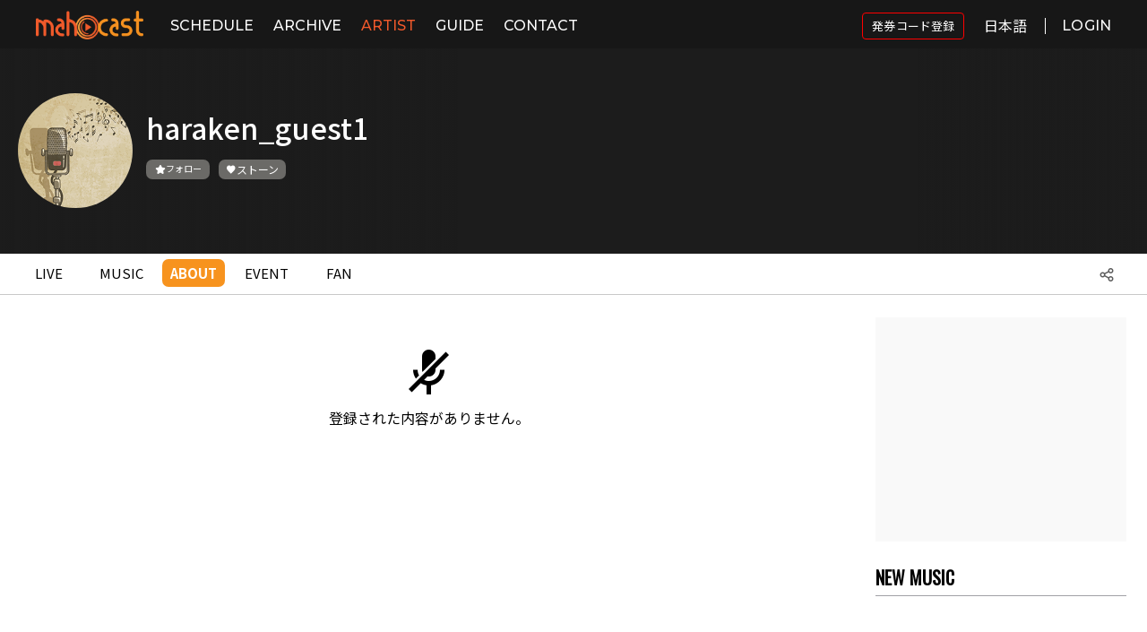

--- FILE ---
content_type: text/html;charset=UTF-8
request_url: https://www.mahocast.com/at/about/890
body_size: 116176
content:
<!doctype html>

<html xmlns="http://www.w3.org/1999/xhtml">
<meta http-equiv="Content-Type" content="text/html; charset=utf-8" />
<meta name="viewport" content="width=device-width, initial-scale=1, user-scalable=no" />
<head>

    <script async="async" src="//pagead2.googlesyndication.com/pagead/js/adsbygoogle.js"></script>

    
    <meta name="title" content="haraken_guest1:About | mahocast | LIVE in your life" />
    <meta name="description" />
    <meta name="keywords" content="マホキャスト,まほきゃすと,mahocast,アーティスト,ミュージック,動画,音楽,配信,ライブ" />

    <meta property="og:url" content="" />
    <meta property="og:image" content="https://www.mahocast.com/common/img/user/profile/v2/proflie_normal_02_profile.png" />
    <meta property="og:title" content="haraken_guest1:About | mahocast | LIVE in your life" />
    <meta property="og:description" />

    <meta name="twitter:url" content="" />
    <meta name="twitter:image" content="https://www.mahocast.com/common/img/user/profile/v2/proflie_normal_02_profile.png" />
    <meta name="twitter:title" content="haraken_guest1:About | mahocast | LIVE in your life" />
    <meta name="twitter:description" />
    <meta name="twitter:card" content="summary" />
  

    <meta http-equiv="X-UA-Compatible" content="IE=edge" />
    <meta name="apple-mobile-web-app-capable" content="yes" />
    <meta name="apple-mobile-web-app-status-bar-style" content="black" />
    <meta name="theme-color" content="#F1592B" />
    <meta name="format-detection" content="telephone=no" />
    <link rel="stylesheet" href="/common/css/maho-style.css?v=1768550684" />

    <link rel="stylesheet" href="/common/plugins/modal/jquery.modal.min.css?v=1768550684" />

    <link rel="stylesheet" href="/common/plugins/sweetalert/sweetalert.css?v=1768550684" />

    <link rel="stylesheet" href="/common/css/sweet_alert_maho.css?v=1768550684" />

    <link rel="stylesheet" href="/common/plugins/Swiper-4.3.3/css/swiper.css?v=1768550684" />

    <!-- icheck -->
    <link href="/common/plugins/awesome-bootstrap-checkbox/awesome-bootstrap-checkbox.css?v=1768550684" rel="stylesheet" />

    <link rel="stylesheet" href="/user/css/reset.css?v=1768550684" />
    <!--PC_renewal-->
    <link rel="stylesheet" href="/user/css/renewal/renewal_style_common.css?v=1768550684" />

    <!--PC_renewal-->
    <link rel="stylesheet" href="/user/css/renewal/renewal_style.css?v=1768550684" />

    <!--Mobile-->
    <link rel="stylesheet" href="/user/css/style1024.css?v=1768550684" />
    <!--Tablet-->
    <link rel="stylesheet" href="/user/css/style767.css?v=1768550684" />
    <!--Mobile-->
    <link rel="stylesheet" href="/user/css/style600.css?v=1768550684" />

    <link rel="stylesheet" href="/common/css/btn.css?v=1768550684" />

    <link rel="stylesheet" href="/common/css/loading.css?v=1768550684" />

    <link rel="stylesheet" href="/user/css/info/unsubscribe.css?v=1768550684" />

    <!-- custom icon -->
    <link rel="stylesheet" href="/common/plugins/xeicon/xeicon.min.css?v=1768550684" />

    <!-- google icon -->
    <link rel="stylesheet" href="/common/plugins/googleicon/material-icons.css?v=1768550684" />

    <link rel="shortcut icon" type="image/x-icon" href="/common/img/favi_o.ico?v=1768550684" />
    <link rel="icon" type="image/x-icon" href="/common/img/favi_o.ico?v=1768550684" />
    <link rel="apple-touch-icon" href="/common/img/logo_app_192.png?v=1768550684" />
    <link rel="manifest" href="/common/manifest.json?v=1768550684" />

    <script crossorigin="anonymous" src="/user/js/twemoji.min.js?v=1768550684"></script>
    <link rel="stylesheet" href="/user/css/twemoji-amazing.css?v=1768550684" />
    <link rel="stylesheet" href="/user/css/font-awesome.min.css?v=1768550684" />
    <link href="/common/plugins/icon-x-twitter/style-x-twitter.css?v=1768550684" rel="stylesheet" />
    
    
    <title>haraken_guest1:About | mahocast | LIVE in your life</title>
  



    

    <style>
      .content .desc div, span, applet, object, iframe, h1, h2, h3, h4, h5, h6,
      p, blockquote, pre, a, abbr, acronym, address, big, cite, code, del,
      dfn, em, img, ins, kbd, q, s, samp, small, strike, strong, sub, sup,
      tt, var, b, u, center, dl, dt, dd, ol, ul, li, fieldset, form, label,
      legend, table, caption, tbody, tfoot, thead, tr, th, td, article,
      aside, canvas, details, embed, figure, figcaption, footer, header,
      hgroup, menu, nav, output, ruby, section, summary, time, mark, audio,
      video {
        color : inherit;
      }

      .content .desc b {
        font-weight : 700;
      }

      .display_none {
        display : none;
      }
    </style>

  
    

    <!-- Global site tag (gtag.js) - Google Analytics -->
    <!-- Global site tag (gtag.js) - Google Ads: 10848596051 golden child -->
	<!-- <script async="async" src="https://www.googletagmanager.com/gtag/js?id=UA-131397822-1"></script> -->
	<script async="async" src="https://www.googletagmanager.com/gtag/js?id=AW-10848596051"></script>
	<script>
	  window.dataLayer = window.dataLayer || [];
	
	  function gtag() {
	    dataLayer.push(arguments);
	  }
	
	  gtag('js', new Date());
	
	  gtag('config', 'AW-10848596051');
	  gtag('config', 'UA-131397822-1');
	
	  (adsbygoogle = window.adsbygoogle || []).push({
	    google_ad_client: "ca-pub-3245971172142564",
	    enable_page_level_ads: true
	  });
	</script>
	
	
</head>
<body>
<div id="page-wrapper">

    <!-- Top Menu -->
    <header class="header-fixed" id="header">
        <div class="head_line"></div>
        <div id="head_wrap">
            <div id="bars">
                <a href="javascript:;" id="menuEl">
                    <i class="icon_bars xi-bars xi-1x"></i>
                </a>
            </div>
            <h1 id="logo">
                <a href="/">
                    <img class="logo-full" src="https://d1rng23jxrbvnd.cloudfront.net/common/logo/v2/mahocast_logo_color.png" alt="logo" />
                    <img class="logo-mobile" src="https://d1rng23jxrbvnd.cloudfront.net/common/logo/v2/mahocast_logo_logo.png" style="width: 30px;" alt="logo" />
                </a>
            </h1>
            <div class="inner">
                <nav id="nav">
                    <div id="nav_logo">
                        <a href="/">
                            <img src="https://d1rng23jxrbvnd.cloudfront.net/common/logo/v2/mahocast_logo_color.png" alt="logo" />
                        </a>
                    </div>
                    <ul>
                        
                        <li class="top_live">
                            <a href="/sc/schedule">SCHEDULE</a>
                        </li>
                        <li class="top_broadcast">
                            <a href="/bc/broadcast">ARCHIVE</a>
                        </li>
                        <li class="top_artist">
                            <a href="/at/artist">ARTIST</a>
                        </li>
                        <li class="top_guide">
                            <a href="/cp/guide">GUIDE</a>
                        </li>
                        <li class="top_contact">
                            <a href="/ct/contact">CONTACT</a>
                        </li>
                        <!-- <li class="top_ranking">
                          <a href="/rk/ranking">RANKING</a>
                        </li> -->
                        <!-- <li class="top_event">
                          <a href="/ev/eventList">EVENT</a>
                        </li> -->
                        <!--            <li class="top_news">-->
                        <!--              <a href="/nw/list">COLUMN</a>-->
                        <!--            </li>-->
                        
                    </ul>

                </nav>
            </div>
            <div class="utility">
                
		        <a class="u2 login-modal" data-backdrop="static" href="#login-modal" rel="modal:open" style="display: flex; align-items: center;">
		          <div class="btn_login" style="font-family: 'Noto Sans JP', sans-serif; font-size: 13px; font-weight: 400; border: 1px solid red; border-radius: 4px; padding: 5px 10px;">発券コード登録</div>
		        </a>
                <div class="sl-nav translation-icon">
                    <ul style="margin: 12px 0 0 15px; width: 55px; text-align: right;">
                        <li>
                            <span style="padding-bottom: 20px;">日本語</span>
                            
                            
                            <div class="triangle"></div>
                            <ul>
                                <li onclick="changeTranslation('ja')" class="translation-icon-border"><span class="active">日本語</span></li>
                                <li onclick="changeTranslation('en')" class="translation-icon-border"><span>English</span></li>
                                <li onclick="changeTranslation('ko')"><span>한국어</span></li>
                            </ul>
                        </li>
                    </ul>
                </div>

                
                
                
                
                
                <!--        <div class="bg-toggle bg-white" id="bg-toggle" style="display: flex;">-->
                <!--          <div class="bg-toggle-text" th:if="${true}">White</div>-->
                <!--          <div class="bg-toggle-text black" th:if="${false}">Black</div>-->
                <!--          <div class="bg-icon"></div>-->
                <!--        </div>-->
                <!--        <div class="language-switch" id="language-switch">-->
                <!--          <div class="lang-dropdown">-->
                <!--            <img alt="open_icon" class="open-icon" src="/user/img/renewal/icon_arrow_down.svg"/>-->
                <!--            <div class="btn_language">LANGUAGE</div>-->
                <!--          </div>-->
                <!--          <div class="lang-dropdown-content">-->
                <!--            <a href="#">JAPANESE</a>-->
                <!--            <a href="#">KOREAN</a>-->
                <!--            <a href="#">ENGLISH</a>-->
                <!--          </div>-->
                <!--        </div>-->
                <a class="u2 login-modal" data-backdrop="static" href="#login-modal" rel="modal:open" style="align-items: center;">
                    <div class="btn_login" style="padding-left: 18px; border-left: 1px solid #fff;">LOGIN</div>
                </a>

                
            </div>
        </div>
    </header>
    <div class="screen" style="opacity: 0; display: block;"></div>

    <div class="hy-drawer-content hy-drawer-left" id="hy-drawer-content">
        <div class="content-wrap">
            <nav id="nav" class="modal-nav-area">
                <figure class="btn_nav_close brn_nav_close_img" id="btn_nav_close">
                    <img src="/user/img/renewal/icon_close_bk.svg" alt="close" class="bk-close-icon" />
                    <img src="/user/img/renewal/icon_close_wh.svg" alt="close" class="wh-close-icon" />
                </figure>
                <div id="drawer_nav_logo">
                    <a href="/">
                        <img src="https://d1rng23jxrbvnd.cloudfront.net/common/logo/v2/mahocast_logo_color.png" alt="logo" />
                    </a>
                </div>
                <ul>
                    
                    <li>
                        <a href="/sc/schedule">
                            SCHEDULE
                        </a>
                    </li>
                    <li>
                        <a href="/bc/broadcast">
                            ARCHIVE
                        </a>
                    </li>
                    <li>
                        <a href="/at/artist">
                            ARTIST
                        </a>
                    </li>
                    <li>
                        <a href="/cp/guide">
                            GUIDE
                        </a>
                    </li>
                    <li>
                        <a href="/ct/contact">
                            CONTACT
                        </a>
                    </li>
                    <!-- <li>
                      <a href="/ev/eventList">
                        <i class="xi-calendar-check xi-1x"></i>
                        EVENT
                      </a>
                    </li> -->
                    <!--        <li>-->
                    <!--          <a href="/nw/list">-->
                    <!--            <i class="xi-paper-o xi-1x"></i>-->
                    <!--            COLUMN-->
                    <!--          </a>-->
                    <!--        </li>-->
                    <!--        <li class="" th:classappend="${isRv} ? 'ios_delete'" th:if="${userInfo == null}">-->
                    <!--          <a class="u2 menu-mahotama" href="#login-modal" rel="modal:open">-->
                    <!--            <i class="xi-heart xi-1x"></i>-->
                    <!--            <span th:text="#{mahotama}"></span>-->
                    <!--          </a>-->
                    <!--        </li>-->
                    <!--        <li class="" th:classappend="${isRv} ? 'ios_delete'" th:if="${userInfo != null and userInfo.member.role != 5}">-->
                    <!--          <a class="u2 menu-mahotama" href="#mahotama-modal" rel="modal:open">-->
                    <!--            <i class="xi-heart xi-1x"></i>-->
                    <!--            <span th:text="#{mahotama}"></span>-->
                    <!--          </a>-->
                    <!--        </li>-->
                    <li class="modal-nav-border"></li>
                    <li>
                        <a class="u2 menu-close" href="#login-modal" rel="modal:open">
                            <span>LOGIN</span>
                        </a>
                    </li>
                    <li class="modal-nav-border"></li>
                </ul>
            </nav>
            <div class="modal-custom-area">
                <div class="language_area">
                    <h2>LANGUAGE</h2>
                    <div class="arrow_down_icon">
                        <img src="/user/img/renewal/icon_arrow_down_bk.svg" class="bk-arrow" id="modal-arrow-icon" alt="down" />
                        <img src="/user/img/renewal/icon_arrow_down.svg" class="wh-arrow" alt="down" />
                    </div>
                    <ul class="lang-select">
                        <li><input name="language" type="radio" value="ja" id="lang_ja" checked="checked" /><label for="lang_ja">JAPANESE</label></li>
                        <li><input name="language" type="radio" value="ko" id="lang_ko" /><label for="lang_ko">KOREAN</label></li>
                        <li><input name="language" type="radio" value="en" id="lang_en" /><label for="lang_en">ENGLISH</label></li>
                    </ul>
                </div>
                
            </div>
        </div>
        <div class="drawer-bg-gradation light-theme"></div>
        
    </div>

      <div class="hy-drawer-profile-content hy-drawer-left">
        <nav id="nav">
          <div class="profile-img-wrap" id="nav_logo">
            <a class="profile-img" href="/">
              <!--<img /user/img/logo.png"src="/>-->
              
              
              <!-- <span class="nickname" th:text="${userInfo.member.nickname}"></span> -->
            </a>
              <figure class="btn_nav_close brn_nav_close_img" id="btn_nav_close">
                  <img src="/user/img/renewal/icon_close_bk.svg" alt="close" class="bk-close-icon" />
                  <img src="/user/img/renewal/icon_close_wh.svg" alt="close" class="wh-close-icon" />
              </figure>
              
          </div>
          <ul class="btn-group-wrapper">
            
            
            
            
            
            
            
            
            
            
            <!-- qna -->
            
            <!-- qna -->
          </ul>
            
        </nav>
          <div class="drawer-bg-gradation light-theme"></div>
      </div>
      <!-- Top Menu -->

    <!-- SHARE // S -->
    <div class="modal inmodal" id="share-modal" style="display: none;">
        <div class="modal-dialog" style="max-width: 400px;">
            <div class="modal-content">
                <div class="modal-header" style="text-align: center;">
                    <input class="share-title-input-text" type="hidden" />
                    <!--             <div class="share-title-text" th:text="#{share-title}"></div> -->
                    <div class="share-list-btn">
                        <a class="share share-facebook" href="script:;">
                            <i class="xi-x xi-facebook"></i>
                        </a>
                        <a class="share share-twitter" href="script:;">
                            <i class="xi-x xi-twitter"></i>
                        </a>
                        <a class="share share-line" href="script:;">
                            <i class="xi-x xi-line"></i>
                        </a>
                    </div>
                </div>
                <div class="modal-body" style="text-align: center;">
                    <input class="share-url" id="shareUrl" readonly="readonly" type="text" value="http://www.mahocast.com/at/about/890" />
                    <button class="btn btn-copy" style="margin: 10px 0 15px; background: #ddd;" data-clipboard-target="#shareUrl">Copy</button>
                </div>
                <div class="modal-footer" style="display: none;"></div>
            </div>
        </div>
    </div>
    <!-- SHARE // E -->

    <!-- mahotama//s -->
    <div class="modal inmodal" id="mahotama-modal" style="display: none; max-width: 400px">
        <div class="modal-dialog">
            <div class="modal-content" style="background: bisque;">
                <div class="modal-header" style="text-align: center; padding: 20px 0 15px 0;">
                    <div class="mahotama_modal_title">ストーン</div>
                    <div class="mahotama_modal_exp">ストーンは、アーティストを応援するために提供する応援金です。誰でもストーンを購入して応援したいアーティストに贈ることができます。購入したストーンや贈ったストーンはマイページで確認できます。</div>
                    <div class="my_mahotama">
                        <span class="my-mahotama-amount-text">TOTAL</span>
                        <span class="my-mahotama-amount">0</span>
                        <span style="margin-left: 5px; font-size: 17px; color: #999;">/</span>
                        <span class="my-use-mahotama-amount-text">使用可能</span>
                        <span class="my-use-mahotama-amount">251</span>
                    </div>
                    <div class="mahotama_modal_exp2">* 直接購入したストーンだけ使用可能です。</div>
                </div>
                <div class="modal-body" style="background: #fff;">
                    <div style="text-align: center; padding: 10px 15px 25px 15px;">
                        <div class="mahotama_buy_title">ストーンを購入する</div>
                        <div class="mahotama_buy_list"></div>
                    </div>
                </div>
                <div class="modal-footer" style="display: none;"></div>
            </div>
        </div>
    </div>
    <!-- mahotama//e -->

    <!-- give mahotama//s -->
    <div class="modal inmodal" id="give-mahotama-modal" style="max-width: 520px;">
        <div class="modal-dialog">
            <div class="modal-content">
                <div class="modal-header give-mahotama-header">
                    <div class="give-mahotama-bigtitle">ストーン</div>
                    <div class="give-mahotama-subtitle">ストーンを贈ってアーティストを応援しよう!</div>
                </div>
                <div class="modal-body">
                    <div class="give-mahotama-top-wrap">
                        <div class="give-mahotama-wrap">
                            <div class="give-mahotama-my-wrap">
                                <div class="give-mahotama-text01">現在保有中のストーン</div>
                                <span class="give-mahotama-icon"></span>
                                <div class="give-mahotama-text02 my-mahotama-amount"></div>
                            </div>
                            <div class="give-mahotama-select">
                                <div class="give-mahotama-sel-title">ストーン</div>
                                <input class="give-mahotama-input_text" type="tel" oninput="this.value = this.value.replace(/[^0-9]/g, '');" />
                                <select class="give-mahotama-numb" name="give-mahotama-numb">
                                    <option value="self">直接入力</option>
                                    <option value="10">10個</option>
                                    <option value="50">50個</option>
                                    <option value="100">100個</option>
                                    <option value="1000">1000個</option>
                                </select>
                                <input class="give-mahotama-input" type="hidden" value="0" />
                            </div>
                            <div class="give-mahotama-message" style="display: none">
                                <textarea class="give-mahotama-message-input" placeholder="メッセージを入力してください。" type="text"></textarea>
                            </div>
                        </div>
                        <div class="notMyMahotama error-message" style="display: none">保有ストーンが足りません。</div>
                        <div class="mahotamaInputMiss error-message" style="display: none">正しい数字を入力してください。(10以上)</div>
                    </div>
                    <div class="give-mahotama-btn-wrap">
                        <!-- <a href="#give-mahotama-modal" class="give-mahotama-btn give-mahotama-btn-cancel" rel="modal:close">キャンセル</a> -->
                        <a class="give-mahotama-btn give-mahotama-btn-okay" href="javascript:;">応援する</a>
                        <a class="give-mahotama-btn give-mahotama-btn-payment tama-charge" href="#mahotama-modal" rel="modal:open">ストーンチャージ</a>
                    </div>
                </div>
            </div>
        </div>
    </div>
    <!-- give mahotama//e -->

    <!-- fan modal//s -->
    <div class="modal inmodal" id="fan-modal" style="display: none; max-width: 570px">
        <div class="modal-dialog">
            <div class="modal-content animated bounceInRight fan_modal_content">
                <div class="modal-header" style="text-align: center; padding: 24px 10px 10px;">
                    <div class="fan_modal_title">アーティストのFAN登録</div>
                    <div class="fan_modal_exp">
                        <div>FANページを利用するためには、アーティストのFAN登録が必要です。</div>
                        <div>*FAN登録はアーティスト毎初回のみ必要です。</div>
                        <div>*FANキャンセルや入力した情報の修正はマイページからできます。</div>
                    </div>
                </div>
                <div class="modal-body fan-modal-body">
                    <!-- <div class="fan-oneline">
                      <div class="fan-title">ニックネーム</div>
                      <input type="text" class="fan-input" />
                    </div> -->
                    <div class="fan-oneline">
                        <div class="fan-title">メールアドレス</div>
                        <input class="fan-input" name="fan-email" type="text" />
                    </div>
                    <div class="fan-oneline">
                        <div class="fan-title">性別</div>
                        <div class="fan-radio">
                            <input id="body-fan-radio-gender-male" checked="checked" name="fan-radio-gender" type="radio" value="male" /><label for="body-fan-radio-gender-male">男性</label>
                            <input id="body-fan-radio-gender-female" name="fan-radio-gender" type="radio" value="female" /><label for="body-fan-radio-gender-female">女性</label>
                            <input id="body-fan-radio-gender-etc" type="radio" name="fan-radio-gender" value="etc" style="margin-left: 15px;" /><label for="body-fan-radio-gender-etc">その他</label>
                        </div>
                    </div>
                    <div class="fan-oneline">
                        <div class="fan-title">生年月日</div>
                        <div class="fan-select-text-wrap">
                            <div class="fan-select-wrap select-birth">
                                <select class="fan-select-year" name="fan-birth-year">
                                    <option value="">年</option>
                                </select>
                                <select class="fan-select-month" name="fan-birth-month">
                                    <option value="">月</option>
                                    <option>1</option>
                                    <option>2</option>
                                    <option>3</option>
                                    <option>4</option>
                                    <option>5</option>
                                    <option>6</option>
                                    <option>7</option>
                                    <option>8</option>
                                    <option>9</option>
                                    <option>10</option>
                                    <option>11</option>
                                    <option>12</option>
                                </select>
                                <select class="fan-select-day" name="fan-birth-day">
                                    <option value="">日</option>
                                    <option>1</option>
                                    <option>2</option>
                                    <option>3</option>
                                    <option>4</option>
                                    <option>5</option>
                                    <option>6</option>
                                    <option>7</option>
                                    <option>8</option>
                                    <option>9</option>
                                    <option>10</option>
                                    <option>11</option>
                                    <option>12</option>
                                    <option>13</option>
                                    <option>14</option>
                                    <option>15</option>
                                    <option>16</option>
                                    <option>17</option>
                                    <option>18</option>
                                    <option>19</option>
                                    <option>20</option>
                                    <option>21</option>
                                    <option>22</option>
                                    <option>23</option>
                                    <option>24</option>
                                    <option>25</option>
                                    <option>26</option>
                                    <option>27</option>
                                    <option>28</option>
                                    <option>29</option>
                                    <option>30</option>
                                    <option>31</option>
                                </select>
                            </div>
                            <!-- <div class="fan-select-text">バースデーキャンペーンが利用できます！</div> -->
                        </div>
                    </div>
                    <div class="fan-oneline">
                        <div class="fan-title">お住い</div>
                        <div class="fan-select-text-wrap">
                            <div class="fan-select-wrap select-live">
                                <select class="select-country form-control" name="fan-country">
                                    
                                </select>
                                <select class="fan-select-city" name="fan-city">
                                    <option value="">お住い-都市</option>
                                    <option value="hokkaido">北海道</option>
                                    <option value="aomori">青森県</option>
                                    <option value="iwate">岩手県</option>
                                    <option value="miyagi">宮城県</option>
                                    <option value="akita">秋田県</option>
                                    <option value="yamagata">山形県</option>
                                    <option value="fukushima">福島県</option>
                                    <option value="ibaraki">茨城県</option>
                                    <option value="tochigi">栃木県</option>
                                    <option value="gunma">群馬県</option>
                                    <option value="saitama">埼玉県</option>
                                    <option value="chiba">千葉県</option>
                                    <option value="tokyo">東京都</option>
                                    <option value="kanagawa">神奈川県</option>
                                    <option value="niigata">新潟県</option>
                                    <option value="toyama">富山県</option>
                                    <option value="ishikawa">石川県</option>
                                    <option value="fukui">福井県</option>
                                    <option value="yamanashi">山梨県</option>
                                    <option value="nagano">長野県</option>
                                    <option value="gifu">岐阜県</option>
                                    <option value="shizuoka">静岡県</option>
                                    <option value="aichi">愛知県</option>
                                    <option value="mie">三重県</option>
                                    <option value="shiga">滋賀県</option>
                                    <option value="kyoto">京都府</option>
                                    <option value="osaka">大阪府</option>
                                    <option value="hyogo">兵庫県</option>
                                    <option value="nara">奈良県</option>
                                    <option value="wakayama">和歌山県</option>
                                    <option value="tottori">鳥取県</option>
                                    <option value="shimane">島根県</option>
                                    <option value="okayama">岡山県</option>
                                    <option value="hiroshima">広島県</option>
                                    <option value="yamaguchi">山口県</option>
                                    <option value="tokushima">徳島県</option>
                                    <option value="kagawa">香川県</option>
                                    <option value="ehime">愛媛県</option>
                                    <option value="kochi">高知県</option>
                                    <option value="fukuoka">福岡県</option>
                                    <option value="saga">佐賀県</option>
                                    <option value="nagasaki">長崎県</option>
                                    <option value="kumamoto">熊本県</option>
                                    <option value="oita">大分県</option>
                                    <option value="miyazaki">宮崎県</option>
                                    <option value="kagoshima">鹿児島県</option>
                                    <option value="okinawa">沖縄県</option>
                                </select>
                            </div>
                            <!-- <div class="fan-select-text">あなたのお住い地域限定のキャンペーンが利用できます！</div> -->
                        </div>
                    </div>
                    <div class="fan-agree-oneline">
                        <div class="fan-agree-btn">
                            <span class="fan-agree-chk"><i class="xi-check-min xi-1x"></i></span>
                        </div>
                        <div class="fan-agree">上記情報を該当アーティストに提供することに同意します。</div>
                    </div>
                </div>
                <div class="modal-footer fan-apply-footer">
                    <button class="fan-apply-btn-view" type="button">FAN登録する</button>
                    <button class="fan-apply-btn" type="button">FAN登録する</button>
                </div>
            </div>
        </div>
    </div>
    <!-- fan modal//e -->

    <!-- message send_artist//s -->
    <div class="modal inmodal" id="message-send-artist-modal">
        <div class="modal-dialog" style="background: transparent;">
            <div class="modal-content message-check-modal-content">
                <div class="modal-header message-check-header">
                    <div class="message-check-bigtitle">メッセージを作成</div>
                    <div class="message-check-icon">
                        <span class="message_icon"></span>
                    </div>
                </div>
                <div class="modal-body message-check-modal-body">
                    <div class="message-check-top-wrap">
                        <div class="message-check-wrap" style="overflow: hidden;">
                            <div class="one_message one_write_message">
                                <span class="message_img"><img alt="modal-body" src="/user/img/live_sample_img/live_sample_img02.png" /></span>
                                <div class="message_info">
                                    <b class="message_name">kaoru香</b>
                                    <textarea class="write_message" type="text"></textarea>
                                </div>
                            </div>
                        </div>
                    </div>
                </div>
                <div class="modal-footer message-check-footer">
                    <button class="artist_send_message_btn" type="button">転送</button>
                </div>
            </div>
        </div>
    </div>
    <!-- message send_artist//e -->

    <!-- message check//s -->
    <div class="modal inmodal" id="message-check-modal">
        <div class="modal-dialog" style="background: transparent;">
            <div class="modal-content message-check-modal-content">
                <div class="modal-header message-check-header">
                    <div class="message-check-bigtitle">新着メッセージ</div>
                    <div class="message-check-icon">
                        <span class="message_icon"></span>
                        <p>7</p></div>
                </div>
                <div class="modal-body message-check-modal-body">
                    <div class="message-check-top-wrap">
                        <div class="message-check-wrap">
                            <div class="one_message_template" style="display:none;">
                                <span class="message_img"><img alt="modal-body" src="/user/img/live_sample_img/live_sample_img02.png" /></span>
                                <div class="message_info">
                                    <b class="message_name">kaoru香</b>
                                    <p class="message_content">いつもありがとう！明日は新宿ね＞＜続いてよろしく！</p>
                                </div>
                            </div>
                            <div class="one_message">
                                <span class="message_img"><img alt="modal-body" src="/user/img/live_sample_img/live_sample_img02.png" /></span>
                                <div class="message_info">
                                    <b class="message_name"></b>
                                    <p class="message_content"></p>
                                </div>
                            </div>
                            <div class="one_message">
                                <span class="message_img"><img alt="modal-body" src="/user/img/live_sample_img/live_sample_img02.png" /></span>
                                <div class="message_info">
                                    <b class="message_name">kaoru香</b>
                                    <p class="message_content">いつもありがとう！明日は新宿ね＞＜続いてよろしく！</p>
                                </div>
                            </div>
                            <div class="one_message">
                                <span class="message_img"><img alt="modal-body" src="/user/img/live_sample_img/live_sample_img02.png" /></span>
                                <div class="message_info">
                                    <b class="message_name">kaoru香</b>
                                    <p class="message_content">いつもありがとう！明日は新宿ね＞＜続いてよろしく！</p>
                                </div>
                            </div>
                            <div class="one_message">
                                <span class="message_img"><img alt="modal-body" src="/user/img/live_sample_img/live_sample_img02.png" /></span>
                                <div class="message_info">
                                    <b class="message_name">kaoru香</b>
                                    <p class="message_content">いつもありがとう！明日は新宿ね＞＜続いてよろしく！</p>
                                </div>
                            </div>
                        </div>
                    </div>
                </div>
                <div class="modal-footer message-check-footer">
                </div>
            </div>
        </div>
    </div>
    <!-- message check//e -->

    <!-- message check_artist//s -->
    <div class="modal inmodal" id="message-check-artist-modal">
        <div class="modal-dialog" style="background: transparent;">
            <div class="modal-content message-check-modal-content">
                <div class="modal-header message-check-header">
                    <div class="message-check-bigtitle">転送したメッセージ</div>
                    <div class="message-check-icon">
                        <span class="message_icon"></span>
                    </div>
                </div>
                <div class="modal-body message-check-modal-body">
                    <div class="message-check-top-wrap">
                        <div class="message-check-wrap" style="overflow: hidden;">
                            <div class="one_message">
                                <span class="message_img"><img alt="modal-body" src="/user/img/live_sample_img/live_sample_img02.png" /></span>
                                <div class="message_info">
                                    <b class="message_name">kaoru香</b>
                                    <p class="message_content">いつもありがとう！明日は新宿ね＞＜続いてよろしく！</p>
                                </div>
                            </div>
                        </div>
                    </div>
                </div>
                <div class="modal-footer message-check-footer">
                </div>
            </div>
        </div>
    </div>
    <!-- message check_artist//e -->


    <!-- Join//s -->
    <div class="modal inmodal" id="join-modal" style="display: none; max-width: 400px">
        <div class="modal-dialog">
            <div class="modal-content">
                <div class="modal-header" style="text-align: center;">
                    <img alt="modal-header-join" class="mobile-logo" src="https://d1rng23jxrbvnd.cloudfront.net/common/logo/v2/mahocast_logo_color.png" style="width: 150px; margin-top: 20px; display: none;" /> <img alt="pc-logo" class="pc-logo" src="https://d1rng23jxrbvnd.cloudfront.net/common/logo/v2/mahocast_logo_color.png" style="width: 160px; margin-top: 20px;" />
                </div>
                <div class="modal-body" style="padding: 20px 10px 20px 10px;">
                    <div class="wizard-info" style="display: none;">アーティストの場合はアーティストで、<br />アーティストでない場合は魔法使いで<br />登録してください。
                    </div>
                    <div class="join-modal-button">
                        <button class="join-btn artist-join-btn" type="button">
                            <span class="_login_img artist_img"></span>
                            <div class="btn_exp_wrap">
                                <div class="btn_exp">アーティストの方</div>
                                <div class="btn_exp2">アーティスト登録</div>
                            </div>
                        </button>
                        <button class="join-btn listerner-join-btn" type="button">
                            <span class="_login_img wizard_img"></span>
                            <div class="btn_exp_wrap">
                                <div class="btn_exp">アーティストではない方</div>
                                <div class="btn_exp2">リスナー登録</div>
                            </div>
                        </button>
                    </div>
                    <div class="_ALexp">
                        <strong>アーティスト</strong><span>は曲を登録しライブを配信する方で、</span>
                        <strong>リスナー</strong><span>は曲を聴きライブを視聴する方です。</span>
                    </div>
                </div>
                <div class="modal-footer" style="display: none;"></div>
            </div>
        </div>
    </div>
    <!-- Join//e -->

    <!-- Login//s -->
    <div class="modal inmodal" id="login-modal" style="display: none; max-width: 400px">
        <div class="modal-dialog">
            <div class="modal-content">
                <div class="modal-header" style="text-align: center; padding-top: 20px;">
                    <h2 class="subject" style="font-size: 35px;">LOGIN</h2>
                    <small class="subtitle" style="color: #979797;">ログイン</small>
                </div>
                <div class="modal-body">
                    <form class="loginForm form-horizontal" id="loginForm" name="loginForm" role="form">
                        <div class="lds-css ng-scope login-loading" style="display: none;">
                            <div class="lds-spin" style="height: 100%">
                                <div>
                                    <div></div>
                                </div>
                                <div>
                                    <div></div>
                                </div>
                                <div>
                                    <div></div>
                                </div>
                                <div>
                                    <div></div>
                                </div>
                                <div>
                                    <div></div>
                                </div>
                                <div>
                                    <div></div>
                                </div>
                                <div>
                                    <div></div>
                                </div>
                                <div>
                                    <div></div>
                                </div>
                            </div>
                        </div>
                        <div style="text-align: center; padding: 20px 10px 10px 10px;">
                            <input class="login-input" name="account" placeholder="Email ID" required="required" type="email" />
                            <div class="password-input-wrap">
                             <input class="login-input password-inner-input" name="pw" placeholder="Password" required="required" type="password" style="width: calc(100% - 44px); border: 0;" />
                             <i class="xi-eye xi-x togglePassword"></i>
                           </div>
                            <div class="checkbox logino-modal-chkbox">
                                <input id="agree-lg" name="autolgflg" type="checkbox" />
                                <label for="agree-lg" style="cursor: pointer; line-height: 1.3em;">
                                    ログインしたままにする
                                </label>
                            </div>
                            <button class="btn login-btn" type="submit">ログイン</button>
                            <div class="login-text">
                                <span>パスワードを忘れた方は</span>
                                <a id="resetPw" style="border-bottom: 1px solid #d3cfcf; cursor: pointer;">こちら</a>
                            </div>
                            <div class="login-text-strong" style="font-size:14px; font-weight:400">
                                <strong>またはSNSでログイン</strong>
                            </div>
                            <button class="btn sns-btn twitter-btn" id="login-twitter-btn" type="button">
                                <i class="ex-icon-x-twitter icon-x-twitter"></i> <span>(旧 Twitter)</span>
                            </button>
                            <!-- <button type="button" id="login-facebook-btn" class="btn sns-btn facebook-btn">
                          <i class="xi-facebook-official xi-x"></i>
                          Facebook
                        </button> -->
                            <button class="btn sns-btn line-btn" id="login-line-btn" type="button">
                                <i class="xi-line-messenger xi-x"></i>
                                Line
                            </button>
                        </div>
                    </form>
                </div>
                <div class="login-text-strong" style="font-size:14px; font-weight:400; text-align: center;">
                    <strong>まだアカウントを持っていませんか？</strong>
                </div>
                <div class="modal-footer" style="text-align: center;">
                    <button class="btn login-text btn_join" style="background-color: #e5e6e7; font-size:14px; font-weight:400; height: 40px; width: 92%;" type="button">新規登録はこちら</button>
                </div>
            </div>
        </div>
    </div>
    <!-- Login//e -->

    <!-- live-ticket//s -->
    <div class="modal inmodal" id="live-ticket-modal" style="display: none; max-width: 400px">
        <div class="modal-dialog">
            <div class="modal-content animated bounceInRight">
                <div class="modal-header" style="text-align: center;">
                    <img alt="mobile-logo" class="mobile-logo" src="https://d1rng23jxrbvnd.cloudfront.net/common/logo/v2/mahocast_logo_color.png" style="width: 150px; margin-top: 20px; display: none;" /> <img alt="pc-logo" class="pc-logo" src="https://d1rng23jxrbvnd.cloudfront.net/common/logo/v2/mahocast_logo_color.png" style="width: 160px; margin-top: 20px;" />
                </div>
                <div class="modal-body">
                    <div style="text-align: center; padding: 20px 10px 10px 10px;">
                        <button class="btn grey-btn artist-join-btn" type="button">アーティスト</button>
                        <button class="btn grey-btn listerner-join-btn" type="button">魔法使い</button>
                        <div class="wizard-info">魔法使いとは、アーティストを応援する人です。</div>
                    </div>
                </div>
                <div class="modal-footer"></div>
            </div>
        </div>
    </div>
    <!-- live-ticket//e -->

  <!-- comfirm receive mail //s -->
   <div class="subscribe-box modal-dialog" style="display: none;">
     <input type="hidden" name="selected_email_accpet_returnUrl" />
     <div class="heading">
       <div class="heading-text">お知らせやイベント案内のメール(mahozine)を受信しますか？</div>
     </div>
     <div class="content">
       <div class="content-text">mahozine(mahocast mail magazine)を受信すると、以下の通知を受け取ることが出来ます。</div>
       <div class="detail-box">
           <div class="detail-box-item">• 注目アーティストの紹介や配信の情報など</div>
           <div class="detail-box-item">• アーティストやmahocastからの特別なキャンペーン案内</div>
           <div class="detail-box-item">• サービスの最新情報</div>
           <div class="detail-box-item">• 重要なお知らせ(サービスの変更情報など)</div>
       </div>
       <div class="sns-notice" style="display: none; ">
           <div class="sns-notice-text">＊ TwitterやLINEからログインされたお客様は、「受信する」を選択する場合、メールアドレスをご入力ください。</div>
           <div>
             <span>メールアドレス</span>
             <input name="email" type="text" size="30" maxlength="50" />
           </div>
       </div>
     </div>
     <div class="col-xs-12 btn-box">
       <button type="button" class="btn btn-w-s btn-indie-cancel pull-right btn-cancel" data-flg="1">受信する</button>
       <button type="button" class="btn btn-w-s btn-indie-save btn-save" data-flg="0">受信しない</button>
     </div>
     <div class="notice">
       <div>＊「受信する」を選択した場合でもログイン後マイページの「アカウント情報」で受信拒否が可能になります。</div>
     </div>
   </div>
  <!-- comfirm receive mail //e -->

    <!-- content -->
    
  <body class="is-preload landing">
  <div id="page-wrapper">
    <!-- container//S -->
    <div class="container artist_about">
      <div>
  <style>
      .subscription-button-position {
          bottom: 15px;
          z-index: 1;
          position: absolute;
      }
      .subscription-button-subscribing {
          border: 0;
          padding: 5px 10px;
          height: 43px;
          border-radius: 12px;
          background: linear-gradient(to right, #f1b157 0%, #e1633a 100%);
      }
      .subscription-button-not-subscribing {
          padding: 5px 10px;
          height: 43px;
          border: 3px solid darkorange;
          border-radius: 12px;
          background: transparent;
      }
      .subscription-button-text {
          font-size: 1.3em;
          vertical-align: super;
          color: white;
      }
      .subscription-button-not-subscribing-icon {
          padding: 2px;
          border-radius: 18px;
          background: darkorange;
          color: white;
      }
      .subscription-button-subscribing-icon {
          padding: 2px;
          border-radius: 18px;
          background: white;
          color: darkorange;
      }
      @media screen and (max-width: 600px){
          .subscription-button-subscribing {
              border: 0;
              padding: 2px 7px;
              height: 30px;
              border-radius: 10px;
              background: linear-gradient(to right, #f1b157 0%, #e1633a 100%);
          }
          .subscription-button-not-subscribing {
              padding: 2px 7px;
              height: 30px;
              border: 2px solid darkorange;
              border-radius: 10px;
              background: transparent;
          }
          .subscription-button-text {
              font-size: 1em;
              color: white;
              margin-top: -3px;
          }
          .subscription-button-not-subscribing-icon .subscription-button-subscribing-icon {
              padding: 1px;
          }
          .subscription-button-position {
              left: 15px;
          }
          .subscription-button-desktop {
              display: none;
          }
      }
      @media screen and (min-width: 601px){
          .subscription-button-position {
              right: 15px;
          }
          .subscription-button-mobile {
              display: none;
          }
      }
  </style>
  <!-- artist_header // S -->
  <input id="art_id" name="art_id" type="hidden" value="890" />
  <div class="artist_header">
    <div class="inner artist_header_inner" style="position: relative;">
      <div class="subscription-button-position">
        <div class="subscription-button-desktop">
          <button class="subscription-already-registered subscription-button-subscribing" type="button" style="display: none;">
            <a style="display: flex; align-items: center;" href="/at/subscription/890">
             <span>
               <i class="xi-check xi-2x subscription-button-subscribing-icon"></i>
             </span>
             <span class="subscription-button-text">チャンネル購読中</span>
            </a>
          </button>
          <button type="button" class="subscription-can-register subscription-button-not-subscribing" style="display: none;">
            <a style="display: block;" href="/at/subscription/890">
              <span>
                <i class="xi-bell xi-2x subscription-button-not-subscribing-icon"></i>
              </span>
              <span class="subscription-button-text">チャンネル購読</span>
            </a>
          </button>
        </div>
        <div class="subscription-button-mobile">
          <button class="subscription-already-registered subscription-button-subscribing" type="button" style="display: none;">
            <a style="display: flex; align-items: center;" href="/at/subscription/890">
              <span>
                <i class="xi-check xi-x subscription-button-subscribing-icon"></i>
              </span>
              <span class="subscription-button-text">チャンネル購読中</span>
            </a>
          </button>
          <button type="button" class="subscription-can-register subscription-button-not-subscribing" style="display: none;">
            <a style="display: flex; align-items: center;" href="/at/subscription/890">
              <span>
                <i class="xi-bell xi-x subscription-button-not-subscribing-icon"></i>
              </span>
              <span class="subscription-button-text">チャンネル購読</span>
            </a>
          </button>
        </div>
      </div>
      
      <div class="artist_wrap">
        <div class="artist_info">
          <!-- 아티스트 프로필 사진 -->
          <div class="_secL">
            <div class="_image">
              <img alt="artist profile image" src="https://www.mahocast.com/common/img/user/profile/v2/proflie_normal_02_profile.png" />
            </div>
          </div>
          <div class="_secR">
            <div class="_name">haraken_guest1</div>
            <div class="_followers">
              
              
              <a class="follow" href="#login-modal" rel="modal:open">
                <i class="xi-star xi-1x"></i>
                <span>フォロー</span>
              </a>
              
              <a class="btn_mahotama " href="#login-modal" rel="modal:open">
                <i class="xi-heart xi-1x"></i>
                <span style="color: white">ストーン</span>
              </a>
              
            </div>

            <div class="_hashtags">
              <div>
                
                
              </div>
                
                
            </div>
          </div>
        </div>
      </div>
      
    <div class="artist_sns_wrap" style="display: none;">
      <div class="inner">
        <div class="am_social artist_header_am_social">
          <ul>
            
            
            
            
            
            <li>
              <a href="#share-modal" class="u2 share-btn" rel="modal:open">
                <div class="btn_social_header btn_social_share">
                  <i class="xi-share-alt-o xi-1x"></i>
                </div>
              </a>
            </li>
          </ul>
        </div>
      </div>
    </div>
  
    </div>
  </div>
  <!-- artist_header // E -->
</div>
      <div>
  <div class="artist_menu_wrap" style="background: #fff;">
    <div class="inner">
      <div class="am_menu">
        <ul>
          <li>
            <a class="artist-live" href="/at/live/890">LIVE</a>
          </li>
          <li>
            <a class="artist-music" href="/at/music/890">MUSIC</a>
          </li>
          <li>
            <a class="artist-about" href="/at/about/890">ABOUT</a>
          </li>
          <li>
            <a class="artist-event" href="/at/event/890">EVENT</a>
          </li>
          
          <li>
            <a class="u2 menu-close artist-diary" href="#login-modal" rel="modal:open">FAN</a>
          </li>
        </ul>
      </div>
      <div class="am_social">
        <ul>
          
          
          
          
          
          <li>
            <a class="u2 share-btn" href="#share-modal" rel="modal:open">
              <div class="btn_social btn_social_share">
                <i class="xi-share-alt-o xi-1x"></i>
              </div>
            </a>
          </li>
        </ul>
      </div>
    </div>
  </div>
</div>
      <div class="inner">
        <div class="_inner">
          
          <div class="contents nodata">
            <i class="xi-x xi-microphone-off nodata-icon"></i>
            <div class="nodata-title">登録された内容がありません。</div>
          </div>

          <!-- Side Music -->
          
      <div class="side">
        <div style="margin-bottom: 30px;">
          <script async="async" src="https://pagead2.googlesyndication.com/pagead/js/adsbygoogle.js"></script>
          <!-- google_ad_mu_music -->
          <ins class="adsbygoogle" style="display:block;" data-ad-client="ca-pub-3245971172142564" data-ad-slot="6104098871" data-ad-format="rectangle" data-full-width-responsive="true"></ins>
          <script>
            (adsbygoogle = window.adsbygoogle || []).push({});
          </script>
        </div>

        <div class="new_music_head">
          <h3>NEW MUSIC</h3>
        </div>
        <ul class="new_music_list">
          
        </ul>
        
      </div>
    
          <!-- Side Music -->

        </div>
      </div>
    </div>
    <!-- container//E -->
  </div>
  <!--#page-wrapper-->
  </body>

    <!-- content -->

    <!-- Footer -->
    <!--  footer-PC-S-->
    <footer id="footer" class="light-theme">
        <div class="inner">
        <div id="foot_wrap">
            <div class="footer_logo_area">
                <h1 class="logo">
                    <a alt="LineIndie" href="/">
                        <img alt="logo" src="https://d1rng23jxrbvnd.cloudfront.net/common/logo/v2/mahocast_logo_grey.png" style="width: 150px;" />
                    </a>
                </h1>
                <div class="footer_custom_area">
                    <select class="custom-lang-select" id="language-select" name="language-select" placeholder="言語">
                        <option value="en">English</option>
                        <option value="ko">Korean</option>
                        <option value="ja" selected="selected">Japanese</option>
                        
                        
                        
                        
                    </select>
                    
                </div>
            </div>
            <div class="footer_sns_area">
                <div class="contact-text">
                    For Any Online Related Enquires Please Contact Us Via:
                </div>
                <div class="contact-tex mb-m">
                    info@mahocast.com
                </div>
                <div class="contact-text-info">
                    株式会社STONE.B<br />東京都新宿区大久保2-2-12 VORT東新宿501
                </div>
                
            </div>
            <ul class="footer_list_area">
                <li><a href="/announce">お知らせ</a></li>
                
                <li><a href="/hp/policy/terms">利用規約</a></li>
                <li><a href="/hp/policy/privacy">プライバシーポリシー</a></li>
                <li><a href="/hp/policy/tokusho">特定商取引法に基づく表記</a></li>
            </ul>
            <div class="footer_contact_area">
                <div class="contact-box">
                    <a class="title" href="/ct/contact">お問い合わせ</a>
                    
                </div>
                
                <div class="copyright-text">Copyright © 2018 - 2021 STONE.B Inc. All rights reserved.</div>
            </div>
            <div class="copyright-text-mobile">Copyright © 2018 - 2021 STONE.B Inc. All rights reserved.</div>

            <!--      <div class="util">-->
            <!--        <nav class="nav">-->
            <!--          <ul>-->
            <!--            <li>-->
            <!--              <a class="" href="/announce">-->
            <!--                <span class="label">Announce</span>-->
            <!--              </a>-->
            <!--            </li>-->
            <!--            <li>|</li>-->
            <!--            <li>-->
            <!--              <a class="" href="/cp/info">-->
            <!--                <span class="label" th:text="#{aboutus}">MAHO CASTとは</span>-->
            <!--              </a>-->
            <!--            </li>-->
            <!--            <li>|</li>-->
            <!--            <li>-->
            <!--              <a class="" href="/hp/policy/terms" th:classappend="${isRv} ? 'ios_delete'">-->
            <!--                <span class="label" th:text="#{join.agree.TermsofUse}">利用規約</span>-->
            <!--              </a>-->
            <!--            </li>-->
            <!--            <li class="" th:classappend="${isRv} ? 'ios_delete'">|</li>-->
            <!--            <li>-->
            <!--              <a class="" href="/hp/policy/privacy" th:classappend="${isRv} ? 'ios_delete'">-->
            <!--                <span class="label" th:text="#{join.agree.privacy}">プライバシーポリシー</span>-->
            <!--              </a>-->
            <!--            </li>-->
            <!--            <li class="" th:classappend="${isRv} ? 'ios_delete'">|</li>-->
            <!--            <li>-->
            <!--              <a class="" href="/hp/policy/tokusho" th:classappend="${isRv} ? 'ios_delete'">-->
            <!--                <span class="label" th:text="#{join.agree.tokusho}">特定商取引法に基づく表記</span>-->
            <!--              </a>-->
            <!--            </li>-->
            <!--            <li class="" th:classappend="${isRv} ? 'ios_delete'">|</li>-->
            <!--            <li>-->
            <!--              &lt;!&ndash;/* TODO #locale.language를 변수화 */&ndash;&gt;-->
            <!--              <select class="lang-select" id="lang-select">-->
            <!--                <option th:selected="${#locale.language == 'en'}" value="en">English</option>-->
            <!--                <option th:selected="${#locale.language == 'ko'}" value="ko">Korean</option>-->
            <!--                <option th:selected="${#locale.language == null || #locale.language == 'ja'}" value="ja">Japanese</option>-->
            <!--                <option th:if="${false}" th:selected="${#locale.language == 'zh' and #locale.country == 'CN'}" value="zh-cn">Simplified Chinese</option>-->
            <!--                <option th:if="${false}" th:selected="${#locale.language == 'zh' and #locale.country == 'TW'}" value="zh-tw">Traditional Chinese</option>-->
            <!--                <option th:if="${false}" th:selected="${#locale.language == 'es'}" value="es">Spanish</option>-->
            <!--                <option th:if="${false}" th:selected="${#locale.language == 'fr'}" value="fr">French</option>-->
            <!--              </select>-->
            <!--            </li>-->
            <!--          </ul>-->
            <!--        </nav>-->
            <!--        <nav class="nav_m">-->
            <!--          <ul style="margin-top: -10px; margin-bottom: 10px;">-->
            <!--            <li>-->
            <!--              <select class="lang-select mb_move">-->
            <!--                <option th:selected="${#locale.language == 'en'}" value="en">English</option>-->
            <!--                <option th:selected="${#locale.language == 'ko'}" value="ko">Korean</option>-->
            <!--                <option th:selected="${#locale.language == null || #locale.language == 'ja'}" value="ja">Japanese</option>-->
            <!--                <option th:if="${false}" th:selected="${#locale.language == 'zh' and #locale.country == 'CN'}" value="zh-cn">Simplified Chinese</option>-->
            <!--                <option th:if="${false}" th:selected="${#locale.language == 'zh' and #locale.country == 'TW'}" value="zh-tw">Traditional Chinese</option>-->
            <!--                <option th:if="${false}" th:selected="${#locale.language == 'es'}" value="es">Spanish</option>-->
            <!--                <option th:if="${false}" th:selected="${#locale.language == 'fr'}" value="fr">French</option>-->
            <!--              </select>-->
            <!--            </li>-->
            <!--          </ul>-->
            <!--          <ul>-->
            <!--            <li>-->
            <!--              <a class="" href="/announce">-->
            <!--                <span class="label">Announce</span>-->
            <!--              </a>-->
            <!--            </li>-->
            <!--            <li class="" th:classappend="${isRv} ? 'ios_delete'">|</li>-->
            <!--            <li>-->
            <!--              <a class="" href="/cp/info">-->
            <!--                <span class="label" th:text="#{aboutus}">MAHOCASTとは</span>-->
            <!--              </a>-->
            <!--            </li>-->
            <!--          </ul>-->
            <!--          <ul>-->
            <!--            <li>-->
            <!--              <a class="" href="/hp/policy/privacy" th:classappend="${isRv} ? 'ios_delete'">-->
            <!--                <span class="label" th:text="#{join.agree.privacy}">プライバシーポリシー</span>-->
            <!--              </a>-->
            <!--            </li>-->
            <!--            <li class="" th:classappend="${isRv} ? 'ios_delete'">|</li>-->
            <!--            <li>-->
            <!--              <a class="" href="/hp/policy/terms" th:classappend="${isRv} ? 'ios_delete'">-->
            <!--                <span class="label" th:text="#{join.agree.TermsofUse}">利用規約</span>-->
            <!--              </a>-->
            <!--            </li>-->
            <!--            <li class="" th:classappend="${isRv} ? 'ios_delete'">|</li>-->
            <!--            <li>-->
            <!--              <a class="" href="/hp/policy/tokusho" th:classappend="${isRv} ? 'ios_delete'">-->
            <!--                <span class="label" th:text="#{join.agree.tokusho}">特定商取引法に基づく表記</span>-->
            <!--              </a>-->
            <!--            </li>-->
            <!--          </ul>-->
            <!--        </nav>-->
            <!--        <ul class="copyright">-->
            <!--          <li>Copyright&copy; 2018 STONE.B inc., All Rights Reserved.</li>-->
            <!--        </ul>-->
            <!--      </div>-->
        </div>
        </div>
    </footer>
    <!--  footer-PC-E-->

    <!-- Footer -->

    <form class="form-horizontal" enctype="multipart/form-data" id="mahotamaBuyForm" method="post" name="mahotamaBuyForm" style="display: none;">
        <input id="uid" name="uid" />
    </form>
    <form class="form-horizontal" enctype="multipart/form-data" id="utilityForm" method="post" name="utilityForm" style="display: none;" action="">
      <input id="returnUrl" name="returnUrl" type="hidden" value="" />
      <input id="lscode" name="lscode" type="hidden" value="" />
      <input id="fromLogin" name="fromLogin" value="" type="hidden" />
    </form>
    
</div>
<!-- Scripts -->
<script src="/user/js/jquery.min.js?v=1768550684"></script>
<script src="/common/plugins/jquery-migrate/jquery-migrate-1.4.1.min.js?v=1768550684"></script>
<script src="/common/plugins/Swiper-4.3.3/js/swiper.min.js?v=1768550684"></script>
<script src="/common/plugins/sweetalert/sweetalert.min.js?v=1768550684"></script>
<script src="/common/plugins/modal/jquery.modal.min.js?v=1768550684"></script>
<script src="/common/plugins/clipboard/clipboard.min.js?v=1768550684"></script>
<script src="/common/js/main.js?v=1768550684"></script>
<script src="/user/js/userMain.js?v=1768550684"></script>
<!-- body script -->
<script>
  //<![CDATA[

  function changeTranslation(targetLanguage) {
      const url = '/cm/setLocale?locale=' + targetLanguage;
      $.ajax({
          url: url,
          type: 'GET',
          async: false,
          processData: false,
          contentType: false
      }).done(function (data) {
          if (data.status == 'OK') {
              location.reload();
          }
      }).fail(function (data) {
          console.log("Fail to change Language!!");
      });
  }

  $(document).ready(function () {

	init();
    vhAdjustment();

    var appVersion = '';
    var userAgent1 = window.navigator.userAgent.toLowerCase();

    if (userAgent1.indexOf('mahocast_ios') > -1 && appVersion == '1.46') {

      swal({
        title: "",
        text: "このバージョンのアプリからは一部機能の利用が出来なくなっております。ご不便お掛け致しますが、App Storeからアップデートをお願致します。",
        type: "warning",
        showCancelButton: false,
        closeOnCancel: false
      }, function(){
        var openNewWindow = window.open("https://itunes.apple.com/kr/app/mahocast/id1448999421?mt=8");
      });
      return false;
    }

    var clipboard = new ClipboardJS('.btn-copy');

    var btns = document.querySelectorAll('.btn-copy');

    clipboard.on('success', function (e) {
      e.clearSelection();
      $('.xi-close-thin').click();
      swal({
        title: "",
        text: "Copied.",
        type: "success",
        showCancelButton: false,
        closeOnCancel: false
      });
    });
    /*
    function showTooltip(elem, msg) {
    	elem.setAttribute('class', 'btn btn-copy tooltipped tooltipped-s');
    	elem.setAttribute('aria-label', msg);
    }

    for (var i = 0; i < btns.length; i++) {
    	btns[i].addEventListener('mouseleave', function(e) {
    		e.currentTarget.setAttribute('class', 'btn btn-copy');
    		e.currentTarget.removeAttribute('aria-label');
    	});
    } */

    $('#share-modal .share-url').val(document.URL);

    // 쪽지 누르면 읽음처리
    $('.new-message-alert').click(function () {
      var url = "/api/in/message/read";
      var fd = new FormData();
      var ids = $('#message-check-modal div.message-check-wrap').data("ids");
      fd.append("messageIds", ids);
      $.ajax({
        url: url,
        method: 'post',
        data: fd,
        async: false,
        processData: false,
        contentType: false,
      }).done(function (data) {
        console.log(data);
      });
    });

    //fan modal 동의 클릭시
    $('.fan-agree-btn').click(function () {
      $(this).toggleClass('active');
      $(this).children('.fan-agree-chk').toggleClass('active');
      if ($('.fan-agree-btn').hasClass('active')) {
        $('.fan-apply-btn-view').hide();
        $('.fan-agree-chk > i').show();
        $('.fan-apply-btn').addClass('active');
      } else {
        $('.fan-apply-btn-view').show();
        $('.fan-agree-chk > i').hide();
        $('.fan-apply-btn').removeClass('active');
      }
    });

    $("#menuEl").click(function () {
      if (!$(".hy-drawer-content").hasClass("hy-drawer-opened")) {
        // 좌측 메뉴 열기
        leftMenuOpen();
        AddClassFixed();
        } else {
        // 좌측 메뉴 닫기
        leftMenuClose();
        removeClassFixed();
      }
    });

    $(document).on('click.modal', 'a[rel~="modal:open"]', function(event) {
      event.preventDefault();
      $(this).modal({
        clickClose: false
      });
    });
    
    $("#member-icon").click(function () {

      if (window.innerWidth > 1023) {

        event.stopPropagation();
        $(".utility .dropdown-menu").toggle();

      } else {
        if (!$(".hy-drawer-profile-content").hasClass("hy-drawer-opened")) {
          // 좌측 메뉴 열기
          leftProfileMenuOpen();
          AddClassFixed();
        } else {
          // 좌측 메뉴 닫기
          leftProfileMenuClose();
          removeClassFixed();
        }
      }
    });

    $(".screen").click(function () {
      leftMenuClose();
      leftProfileMenuClose();
      removeClassFixed();
    });

    $(".btn_nav_close").click(function () {
      leftMenuClose();
      leftProfileMenuClose();
      removeClassFixed();
    });

    $(".menu-close").click(function () {
      leftMenuClose();
      leftProfileMenuClose();
      removeClassFixed();
    });

    $(".custom-lang-select").change(function () {
      var url = '/cm/setLocale?locale=' + $(this).val();
      $.ajax({
        url: url,
        type: 'GET',
        async: false,
        processData: false,
        contentType: false
      }).done(function (data) {
        if (data.status == 'OK') {
          location.reload();
        }
      }).fail(function (data) {
        console.log("Fail to change Language!!");
      });
    });

    $(".artist-join-btn").click(function () {
      location.href = "/jn/artist"
    });

    $(".listerner-join-btn").click(function () {
      location.href = "/jn/listener"
    });

    // $(".member-icon").click(function (event) {
    //   event.stopPropagation();
    //   $(".utility .dropdown-menu").toggle();
    // });

    $(document).click(function () {
      $('.utility .dropdown-menu').hide();
    });

    $("#join").click(function () {
      location.href = "/jn/listener";
    });

    $(".modal-footer .login-text a, .btn_join, .navi-monile-sign").click(function () {
      document.utilityForm.action = "/jn/listener";
      document.utilityForm.submit();
    });


    $("#loginForm").submit(function (event) {
      $(".login-loading").css("display", "block");
      event.preventDefault();
      login_btn();
    });

    // mahotama 취득
    $(".tama-charge,.foot_mahotama_btn").click(function () {
      var amountUnit = '\u500B';
      var priceUnit = '\u5186';
      var url = "/mt/mahotamaList";
      $.ajax({
        url: url,
        method: 'post',
        async: false,
        processData: false,
        contentType: false,
      }).done(function (data) {
        var tax = '10';

        var tot_stone = 0;
        var buy_stone = 0;
        var recieve_stone = 0;

        if (data.mahotama_buy != null) {
          buy_stone = data.mahotama_buy;
        }
        if (data.mahotama_recieve != null) {
          recieve_stone = data.mahotama_recieve;
        }

        tot_stone = Number(buy_stone) + Number(recieve_stone);

        $(".my-mahotama-amount").html(numberWithCommas(tot_stone));
        $(".my-use-mahotama-amount").html(numberWithCommas(buy_stone));

        var html = "";
        for (var i = 0; i < data.tamaList.length; i++) {
          html += '<a href="javascript:popUp(520,600,' + data.tamaList[i].uid + ');">';
          html += '  <li class="mahotama_buy_list_content">';
          html += '    <span class="mahotama_img"><img alt="stone" style="width: 100%;" src="' + data.tamaList[i].url + '"/></span>';
          if (data.tamaList[i].service > 0) {
            html += '    <div class="mahotama_amount">' + numberWithCommas(data.tamaList[i].amount) + '(+' + numberWithCommas(data.tamaList[i].service) + ')' + amountUnit + '</div>';
          } else {
            html += '    <div class="mahotama_amount">' + numberWithCommas(data.tamaList[i].amount) + amountUnit + '</div>';
          }
          html += '    <div class="mahotama_price">' + taxPlus(data.tamaList[i].price, 0) + priceUnit + '</div>';
          html += '  </li>';
          html += '</a>';
        }

        $(".mahotama_buy_list").html(html);

      });
    });

    // 헤더에 있는 신규 메세지와 스톤 갯수 갱신
    refreshMessageOnHeader();
    refreshStoneCountOnHeader();
    // 메세지 모달창 닫을 시 갱신
    $('#message-check-modal').on($.modal.BEFORE_CLOSE, function (event, modal) {
      refreshMessageOnHeader();
    });

    setFanYear();

  });

  function init() {
	  
      const currentDate = new Date();
      const currentYear = currentDate.getFullYear();
      $('.copyright-text, .copyright-text-mobile').text(`Copyright © 2018-${currentYear} STONE.B Inc. All rights reserved.`);
      $()
  	  if($('#lang-select option:selected').val() == 'ja') {
  		  $('.stone-manual-ja').css('display','flex');
  		  $('.stone-manual-en').css('display','none');
  	  } else {
  		  $('.stone-manual-ja').css('display','none');
  		  $('.stone-manual-en').css('display','flex');
  	  }
  }

  function openMahotama(){
    $('.u2.mahotama-modal.tama-charge').click();
  }

  function setFanYear() {
    var container = $('.fan-select-year');
    var currentYear = new Date().getFullYear();
    for (var i = 0; i < 100; i++) {
      var html = "<option>" + (currentYear - i).toString() + "</option>";
      container.append(html);
    }
  }

  function login_btn() {
    var userAgent = navigator.userAgent.toLowerCase();
    var url = '/lg/exeLogin';
    var fd = new FormData(document.getElementById('loginForm'));
    fd.append("adjustFormKeyqwertyuiop", "");

    $.ajax({
      url: url,
      type: 'POST',
      async: false,
      data: fd,
      processData: false,
      contentType: false,
    }).done(function (data) {
      $(".lds-css.ng-scope").css("display", "none");
      var resultCode = data.resultCode;
      var returnUrl = data.returnUrl;
      if (resultCode != '200') {
        swal({
          title: "",
          text: data.resultMsg,
          type: "warning",
          showCancelButton: false,
          closeOnCancel: false
        });
      } else {

        if (userAgent.indexOf('mahocast_android') > -1) {
          var token = JsInterface.getFcmToken();
          savePushToken(data.mid, token, 'android');
        } else if (userAgent.indexOf('mahocast_ios') > -1) {
          webkit.messageHandlers.saveToken.postMessage(data.mid);
        }

        if (data.selectedMailAccept === '1') {
            if (returnUrl != null) {
              location.href = returnUrl;
            } else {
              document.utilityForm.action = window.location.href;
              document.utilityForm.submit();
            }
        } else {
            $('.close-modal').click();

            $('input[name="selected_email_accpet_returnUrl"]').val(returnUrl);
            $('.subscribe-box')
            .modal({
                escapeClose: false,
                clickClose: false,
                closeExisting: false,
                showClose: false
            })
            // 창뜰때 애니메이션 : jackInTheBox
            .addClass('animated faster');
        }
      }
    }).fail(function (data) {
      $(".lds-css.ng-scope").css("display", "none");
      console.log(data.responseText);
    });
  }

  // result of comfirm recieve mail
  $('.subscribe-box .btn-cancel, .subscribe-box .btn-save').click(function () {
      const flg = $(this).data('flg');
      var url = '/api/in/subscribe/set';
      var fd = new FormData();
      fd.append("flg", flg);
      if ($('.subscribe-box input[name="email"]').length > 0) {
        fd.append("email", $('.subscribe-box input[name="email"]').val());
      }
      fd.append("adjustFormKeyqwertyuiop", "");
      $.ajax({
        url: url,
        type: 'POST',
        async: false,
        data: fd,
        processData: false,
        contentType: false,
      }).done(function (data) {
        $('.close-modal').click();
        var resultCode = data;
        if (resultCode == 'OK') {

          const retUrl = $('input[name="selected_email_accpet_returnUrl"]').val();
          if (retUrl != null) {
            location.href = retUrl;
          } else {
            document.utilityForm.action = window.location.href;
            document.utilityForm.submit();
          }

        } else {
          swal({
            title : "",
            text : '\u4E00\u6642\u7684\u306A\u30A8\u30E9\u30FC\u304C\u767A\u751F\u3057\u307E\u3057\u305F\u3002',
            type : "warning",
            showCancelButton : false,
            closeOnCancel : false
          }, function() {
              location.href = "/";
          });
        }
      }).fail(function (data) {
        $(".lds-css.ng-scope").css("display", "none");
        console.log(data.responseText);
      });
  });

  // 헤더에 있는 스톤 갯수 리프레쉬
  function refreshStoneCountOnHeader() {
    if (!isLogin()) {
      // 화면 요소 hide
      setHeaderStoneWidget(-1);
      return;
    }
    // 스톤 갯수 가져오기
    var url = "/mt/mahotamaList";
    $.ajax({
      url: url,
      method: 'post',
      async: false,
      processData: false,
      contentType: false,
    }).done(function (data) {
      var stoneCount = 0;
      if (data.mahotama_buy !== null && data.mahotama_buy !== undefined
          && data.mahotama_recieve !== null && data.mahotama_recieve !== undefined) {
        stoneCount = parseInt(data.mahotama_buy) + parseInt(data.mahotama_recieve);
      }
      setHeaderStoneWidget(stoneCount);
    }).fail(function (jqXHR, textStatus, errorThrown) {
      setHeaderStoneWidget(-1);
    });
  }

  // 음수 : 비로그인(위젯 숨김) / 0 : 0, 회색 배경 / 1이상 : n, 빨간 배경
  // stoneCountParam = 정수형
  function setHeaderStoneWidget(stoneCount) {
    var target = $('#header .tama-charge');
    var countTarget = target.find('span.btn_mahotama_count')
    if (0 > stoneCount) {
      // 비로그인, 위젯 숨기기
      target.hide();
    } else {
      if (stoneCount === 0) {
        // 없으면 0, 회색 표시
        countTarget.css("background", "#888");
        countTarget.text(stoneCount);
      } else {
        // 있으면 n, 빨간색 표시
        countTarget.css("background", "");
        if (stoneCount > 999) {
          // 999+ 로 표기
          countTarget.text("999+");
        } else {
          // n 그대로 표기
          countTarget.text(stoneCount);
        }
      }
      target.show();
    }

    if (stoneCount === 0) {
      target.show();
    } else if (stoneCount > 0) {
      target.show()
    } else {
    }
  }

  // 헤더에 있는 메세지 갱신
  function refreshMessageOnHeader() {
    if (!isLogin()) {
      // 화면 요소 hide
      setHeaderMessageWidget();
      return;
    }
    var startIndex = 0;
    var requestCount = 100;
    var url = '/api/in/message/new/' + startIndex + '/' + requestCount;
    $.ajax({
      url: url,
      method: 'get',
      async: false,
      processData: false,
      contentType: false,
    }).done(function (data) {
      // 성공
      setHeaderMessageWidget(data.result);
    }).fail(function (jqXHR, textStatus, errorThrown) {
      // 실패
      setHeaderMessageWidget();
    });
  }

  // 새 메세지 카운트 갱신
  function setNewMessageCountInHeaderAndModal(count) {
    var headerElement = $('#header .new-message-alert');
    var headerElementText = $('#header .new-message-alert .btn_message_count');
    var modalElementText = $('#message-check-modal .message-check-icon p');
    if (0 > count || count === undefined) {
      // 숨김
      headerElement.hide();
    } else if (count === 0) {
      // 있음, 0, 회색
      headerElementText.text("0");
      headerElementText.css("background", "#888");
      modalElementText.text("0");
      modalElementText.css("background", "#888");
      headerElement.show();
    } else if (count > 0) {
      // 있음, N, 빨간색
      headerElementText.text("N");
      headerElementText.css("background", "");
      modalElementText.text("N");
      modalElementText.css("background", "");
      headerElement.show();
    }
  }

  function setHeaderMessageWidget(data) {
    clearNewMessageInModal();
    var widgetTarget = $('.new-message-alert');
    if (data === undefined) {
      // 데이터가 없으면 hide!
      setNewMessageCountInHeaderAndModal();
      widgetTarget.hide();
      return;
    }

    // 데이터가 있음
    for (var i = 0; data.length > i; i++) {
      var el = data[i];
      createNewMessageInModal(
          el['profile_url'],
          el['nickname'],
          el['message'],
          el['uid'])
    }
    setNewMessageCountInHeaderAndModal(data.length);
  }

  function clearNewMessageInModal() {
    $('#message-check-modal div.message-check-wrap .one_message').remove();
  }

  function createNewMessageInModal(profilePath, nickname, message, id) {
    var modalTargetContainer = $('#message-check-modal div.message-check-wrap');
    var modalMessageTemplate = modalTargetContainer.find('div.one_message_template').clone();
    modalMessageTemplate.css("display", "flex");
    modalMessageTemplate.removeClass("one_message_template");
    modalMessageTemplate.addClass("one_message");
    modalMessageTemplate.find('span.message_img img').prop("src", profilePath);
    modalMessageTemplate.find('.message_name').text(nickname);
    modalMessageTemplate.find('.message_content').text(message);
    modalTargetContainer.append(modalMessageTemplate)

    var idList = modalTargetContainer.data("ids");
    if (idList === undefined) {
      idList = [];
    }
    idList.push(id);
    modalTargetContainer.data("ids", idList);
  }

  // 로그인 쿠키 있는지 확인
  function isLogin() {
    var result = false;
    var info = document.cookie.match('(^|;) ?userInfo=([^;]*)(;|$)');
    try {
      if (info[2].length > 0) {
        result = true;
      }
    } catch (e) {
    }
    return result;
  }


//drawer menuのgradationの高さ調節
<!--function vhAdjustment() {-->
<!--    var vh_height = $(".hy-drawer-content").height();-->
<!--    var gradation_height = 0;-->
<!--    if( navigator.userAgent.indexOf('Android') > 0 ){-->
<!--      gradation_height = 0;-->
<!--    } else {-->
<!--       gradation_height = vh_height - 430 + "px";-->
<!--    }-->
<!--    $(".drawer-bg-gradation").css("height",gradation_height)-->
<!--}-->

function vhAdjustment() {
    var vh_height = $(".hy-drawer-content").height();
    var vh_mobile = window.innerHeight;
    var gradation_height = 0;
    var profile_content_gradation_height = 0;
    var content_wrap_height = $(".content-wrap").height() + 74;
    if(window.matchMedia && window.matchMedia('(max-device-width: 640px)').matches){
       gradation_height = vh_mobile - content_wrap_height + "px";
       profile_content_gradation_height = vh_mobile - 379 + "px";
    } else {
       gradation_height = vh_height - content_wrap_height + "px";
       profile_content_gradation_height = vh_height - 379 + "px";
    }
    $(".hy-drawer-content .drawer-bg-gradation").css("height",gradation_height)
    $(".hy-drawer-profile-content .drawer-bg-gradation").css("height",profile_content_gradation_height)
}

//drawer menuを開いた際に、contentを固定。
function AddClassFixed() {
        var scrollpos = $(window).scrollTop();
        $('body').addClass('fixed').css({'top': -scrollpos});
}

//drawer menuを閉じた際に、固定解除。
function removeClassFixed() {
        var bodyTop = $('body').css('top').replace("-","").replace('px', '');
        var bodyTopNum = Number(bodyTop);
        if (bodyTopNum != 0) {
            $('body').removeClass('fixed').css({'top': 0});
            window.scrollTo(0,bodyTopNum);
        } else {
            $('body').removeClass('fixed');
        }
}

$(window).resize(vhAdjustment);

  //]]>
</script>
<script>
  //<![CDATA[
  function liveStart() {
    var message = '\u30E9\u30A4\u30D6\u306Fmahocast\u30A2\u30D7\u30EA\u53C8\u306F,\nPC\u304B\u3089\u304A\u9858\u3044\u3057\u307E\u3059\u3002';
    var userAgent = navigator.userAgent.toLowerCase();

    if (userAgent.indexOf('mahocast_android') == -1 && userAgent.indexOf('mahocast_ios') == -1) {
      var isMobile = {
        Android: function () {
          return navigator.userAgent.match(/Android/i) == null ? false : true;
        },
        BlackBerry: function () {
          return navigator.userAgent.match(/BlackBerry/i) == null ? false : true;
        },
        IOS: function () {
          return navigator.userAgent.match(/iPhone|iPad|iPod/i) == null ? false : true;
        },
        Opera: function () {
          return navigator.userAgent.match(/Opera Mini/i) == null ? false : true;
        },
        Windows: function () {
          return navigator.userAgent.match(/IEMobile/i) == null ? false : true;
        },
        any: function () {
          return (isMobile.Android() || isMobile.BlackBerry() || isMobile.IOS() || isMobile.Opera() || isMobile.Windows());
        }
      };

      if (isMobile.any()) {
        swal({
          title: "",
          text: message,
          type: "warning",
          showCancelButton: false,
          closeOnCancel: false
        });
        return false;

        if (isMobile.Android()) {

        } else if (isMobile.IOS()) {

        } else if (isMobile.BlackBerry()) {

        } else if (isMobile.Opera()) {

        } else if (isMobile.Windows()) {

        }
      }
    }
    location.href = "/mp/artist/liveEdit";
  }

  function leftMenuOpen() {
    $(".screen").css("opacity", "1");
    $(".screen").css("pointer-events", "all");
    $(".hy-drawer-content").addClass("hy-drawer-opened");
  }

  function leftMenuClose() {
    $(".screen").css("opacity", "0");
    $(".screen").css("pointer-events", "");
    $(".hy-drawer-content").removeClass("hy-drawer-opened");
  }

  function leftProfileMenuOpen() {
    $(".screen").css("opacity", "1");
    $(".screen").css("pointer-events", "all");
    $(".hy-drawer-profile-content").addClass("hy-drawer-opened");
  }

  function leftProfileMenuClose() {
    $(".screen").css("opacity", "0");
    $(".screen").css("pointer-events", "");
    $(".hy-drawer-profile-content").removeClass("hy-drawer-opened");
  }


  function loginWithSns(auth_id, auth_type, email, nickname) {
    $('#login-alert').css('display', 'none');
    var userAgent = navigator.userAgent.toLowerCase();
    var fd = new FormData();
    fd.append("email", email);
    fd.append("nickname", nickname);
    fd.append("auth_id", auth_id);
    fd.append("auth_type", auth_type);
    fd.append("adjustFormKeyqwertyuiop", "");

    $.ajax({
      url: '/lg/exeLoginSns',
      type: 'POST',
      cache: false,
      async: false,
      data: fd,
      processData: false,
      contentType: false
    }).done(function (data) {
      var resultCode = data.resultCode;
      var returnUrl = data.returnUrl;

      if (resultCode != '200') {
        if (resultCode == '20002') {
          swal({
            title: "",
            text: data.resultMsg,
            type: "warning",
            showCancelButton: false,
            closeOnCancel: false
          });
        } else {
          swal({
            title: "",
            text: "Unknown error",
            type: "error",
            showCancelButton: false,
            closeOnCancel: false
          });
        }
      } else {

        if (userAgent.indexOf('mahocast_android') > -1) {
          var token = JsInterface.getFcmToken();
          savePushToken(data.mid, token, 'android');
        } else if (userAgent.indexOf('mahocast_ios') > -1) {
          webkit.messageHandlers.saveToken.postMessage("" + data.mid);
        }
        location.href = returnUrl;

      }
    }).fail(function (data) {
      console.log(data.responseText);
    });
  }

  function savePushToken(member_id, token, division) {
    var fd = new FormData();
    fd.append("division", division);
    fd.append("token", token);
    fd.append("member_id", member_id);
    fd.append("adjustFormKeyqwertyuiop", "");

    $.ajax({
      url: '/ap/pushtoken/add',
      type: 'POST',
      cache: false,
      async: false,
      data: fd,
      processData: false,
      contentType: false
    }).done(function (data) {
      var resultCode = data.status;

      if (resultCode != 'OK') {
        console.log(data.responseText);
      }
    }).fail(function (data) {
      console.log(data.responseText);
    });
  }

  window.fbAsyncInit = function () {
    FB.init({
      appId: '289978224922987',
      cookie: true,
      xfbml: true,
      version: 'v3.0'
    });
    FB.AppEvents.logPageView();
  };

  (function (d, s, id) {
    var js, fjs = d.getElementsByTagName(s)[0];
    if (d.getElementById(id)) {
      return;
    }
    js = d.createElement(s);
    js.id = id;
    js.src = "https://connect.facebook.net/en_US/sdk.js";
    fjs.parentNode.insertBefore(js, fjs);
  }(document, 'script', 'facebook-jssdk'));

  function checkLoginState() {
    FB.getLoginStatus(function (response) {
      statusChangeCallback(response);
    });
  }

  function statusChangeCallback(response) {

    if (response.status === 'connected') {
      access_token = response.authResponse.accessToken; //get access token
      userId = response.authResponse.userID;
      FB.api('/me?fields=email,name', function (response) {
        var email, name;
        if (response) {
          email = response.email;
          name = response.name;
        }
        loginWithSns(userId, 'facebook', email, name);
      });
    } else {
      // The person is not logged into this app or we are unable to tell.
      //console.log('User cancelled login or did not fully authorize.');
    }
  }

  function fb_login() {
    FB.login(function (response) {
      if (response.status === 'connected') {
        access_token = response.authResponse.accessToken; //get access token
        userId = response.authResponse.userID;
        FB.api('/me?fields=email,name', function (response) {
          var email, name;
          if (response) {
            email = response.email;
            name = response.name;
          }
          loginWithSns(userId, 'facebook', email, name);
        });
      } else {
        // The person is not logged into this app or we are unable to tell.
        //console.log('User cancelled login or did not fully authorize.');
      }
    }, {
      scope: 'public_profile,email'
    });
  }

  //      function fb_login_oauth() {
  $("#login-facebook-btn").click(function () {
    document.utilityForm.action = "/login/sns/facebook";
    document.utilityForm.fromLogin.value = '1';
    document.utilityForm.submit();
  });

  $("#login-twitter-btn").click(function () {
    document.utilityForm.action = "/login/sns/twitter";
    document.utilityForm.fromLogin.value = '1';
    document.utilityForm.submit();
  });

  $("#login-line-btn").click(function () {
    document.utilityForm.action = "/login/sns/line";
    document.utilityForm.fromLogin.value = '1';
    document.utilityForm.submit();
  });

  $("#resetPw").click(function () {
    location.href = "/lg/findPassword";
  });

  //]]>
</script>

<script>
  //<![CDATA[
  function popUp(w, h, uid) {

    $('.close-modal').click();
    var d = new Date();
    var n = d.getMilliseconds();
    var pop_title = "mahoBuyPopup" + n;
    var x = (screen.availWidth - w) / 2;
    var y = (screen.availHeight - h) / 2;
    var userAgent = navigator.userAgent.toLowerCase();

    if (userAgent.indexOf('mahocast_android') == -1) {
      var url = '/mt/mahotamaPayment_step1?uid=' + uid;
      window.open(url, pop_title, 'width=' + w + ', height=' + h + ', left=' + x + ', top=' + y + ", toolbar=yes,scrollbars=yes,resizable=yes");

      /* var mahotamaBuyForm = document.mahotamaBuyForm;
      mahotamaBuyForm.action = '/mt/mahotamaPayment_step1';
      mahotamaBuyForm.uid.value = uid;
      mahotamaBuyForm.target = pop_title;
      mahotamaBuyForm.submit(); */
    } else {
      location.href = '/mt/mahotamaPayment_step1?uid=' + uid;
    }
  }
  //]]>
</script>


<script>
window.addEventListener('DOMContentLoaded', function () {
    darkThemeChange();
    function darkThemeChange() {
            // ダークモード
        $('.main-renewal').removeClass("light-theme");
        $('.main-renewal').addClass("dark-theme");
        $('.fest-item').removeClass("light-mode");
        $('.fest-item').addClass("dark-mode");
        $('.swiper-pagination-bullet').css("background","#ffffff")
        $('#archive-title').removeClass("light-theme");
        $('#archive-title').addClass("dark-theme");
        $('#archive-more').removeClass("light-theme");
        $('#archive-more').addClass("dark-theme");
        $('.archive-text-box').removeClass("light-theme");
        $('.archive-text-box').addClass("dark-theme");
        $('.archive-bg').removeClass("light-theme");
        $('.archive-bg').addClass("dark-theme");
        $('.archive-text-box .artist-name').removeClass("light-theme");
        $('.archive-text-box .artist-name').addClass("dark-theme");
        $('.archive-text-box .live-title').removeClass("light-theme");
        $('.archive-text-box .live-title').addClass("dark-theme");
        $('.bg-gradation').removeClass("dark-theme");
        $('.bg-gradation').addClass("light-theme");
        $('#footer').removeClass("dark-theme");
        $('#footer').addClass("light-theme");
        $('#footer li a').removeClass("dark-theme");
        $('#footer li a').addClass("light-theme");
        $('#footer .contact-box .title').removeClass("dark-theme");
        $('#footer .contact-box .title').addClass("light-theme");
        $('.swiper-pagination').addClass("swiper-pagination-white");
        $('.swiper-pagination').removeClass("swiper-pagination-black");
        $('.hy-drawer-content .content-wrap').addClass("dark-theme");
        $('.hy-drawer-profile-content #nav').addClass("dark-theme");
        $('.modal-footer-area').addClass("light-theme");
        $('.modal-footer-area').removeClass("dark-theme");
        $('.arrow_down_icon .wh-arrow').css("display","block");
        $('.arrow_down_icon .bk-arrow').css("display","none");
        $('.brn_nav_close_img .wh-close-icon').css("display","block");
        $('.brn_nav_close_img .bk-close-icon').css("display","none");
        $('.drawer-bg-gradation').removeClass("light-theme");
        $('.drawer-bg-gradation').addClass("dark-theme");
        $('.modal-footer-area .icon-list').css("display","none");
        $('.modal-footer-area .icon-list-dark').css("display","flex");
        $('.theme_select_area').removeClass("light-mode");
        $('.theme_select_area').addClass("dark-mode");
        $('.sns-icon-list').removeClass("light-theme");
        $('.sns-icon-list').addClass("dark-theme");
        $('.main .video_list.list_full3 .list_thum').removeClass("light-theme");
        $('.main .video_list.list_full3 .list_thum').addClass("dark-theme");
        $("input[name='theme']").val(["black"]);
        $('.theme-select .theme_black').addClass("active");
        $('.theme-select .theme_white').removeClass("active");
        $('#hy-drawer-content a').addClass("dark-theme");
        $('#hy-drawer-contentv a').removeClass("light-theme");
        $('.hy-drawer-profile-content a').addClass("dark-theme");
        $('.hy-drawer-profile-content a').removeClass("light-theme");
    }
});

</script>



<script>
    $(document).ready(function () {
    const black_btn = document.querySelector(".theme_black");
    const white_btn = document.querySelector(".theme_white");
    const black_btn_footer = document.querySelector(".theme_black_footer");
    const white_btn_footer = document.querySelector(".theme_white_footer");
    // 言語切替
    const ja_btn = document.querySelector("#lang_ja");
    const ko_btn = document.querySelector("#lang_ko");
    const en_btn = document.querySelector("#lang_en");

    // チェックした時の挙動
<!--      white_btn.addEventListener("change", () => {-->
<!--          if (white_btn.value == "white") {-->
<!--              lightThemeChange();-->
<!--          } else {-->
<!--              darkThemeChange();-->
<!--          }-->
<!--        });-->

<!--     black_btn.addEventListener("change", () => {-->
<!--      if (black_btn.value == "black") {-->
<!--      darkThemeChange();-->
<!--      } else {-->
<!--      lightThemeChange();-->
<!--      }-->
<!--    });-->
<!--       white_btn_footer.addEventListener("change", () => {-->
<!--      if (white_btn_footer.value == "white") {-->
<!--      lightThemeChange();-->
<!--      } else {-->
<!--      darkThemeChange();-->
<!--      }-->
<!--    });-->

<!--     black_btn_footer.addEventListener("change", () => {-->
<!--      if (black_btn_footer.value == "black") {-->
<!--      darkThemeChange();-->
<!--      } else {-->
<!--      lightThemeChange();-->
<!--      }-->
<!--    });-->


    function lightThemeChange() {
        // ライトモード
        $('.main-renewal').removeClass("dark-theme");
        $('.main-renewal').addClass("light-theme");
        $('.swiper-pagination-bullet').css("background","#171717")
        $('.fest-item').removeClass("dark-mode");
        $('.fest-item').addClass("light-mode");
        $('#archive-title').removeClass("dark-theme");
        $('#archive-title').addClass("light-theme");
        $('#archive-more').removeClass("dark-theme");
        $('#archive-more').addClass("light-theme");
        $('.archive-text-box').removeClass("dark-theme");
        $('.archive-text-box').addClass("light-theme");
        $('.archive-bg').removeClass("dark-theme");
        $('.archive-bg').addClass("light-theme");
        $('.archive-text-box.artist-name').removeClass("dark-theme");
        $('.archive-text-box .artist-name').addClass("light-theme");
        $('.archive-text-box .live-title').removeClass("dark-theme");
        $('.archive-text-box .live-title').addClass("light-theme");
        $('.bg-gradation').removeClass("light-theme");
        $('.bg-gradation').addClass("dark-theme");
        $('#footer').removeClass("light-theme");
        $('#footer').addClass("dark-theme");
        $('#footer li a').removeClass("light-theme");
        $('#footer li a').addClass("dark-theme");
        $('#footer .contact-box .title').removeClass("light-theme");
        $('#footer .contact-box .title').addClass("dark-theme");
        $('.swiper-pagination').addClass("swiper-pagination-black");
        $('.swiper-pagination').removeClass("swiper-pagination-white");
        $('.hy-drawer-content .content-wrap').removeClass("dark-theme");
        $('.hy-drawer-profile-content #nav').removeClass("dark-theme");
        $('.modal-footer-area').addClass("dark-theme");
        $('.modal-footer-area').removeClass("light-theme");
        $('.arrow_down_icon .wh-arrow').css("display","none");
        $('.arrow_down_icon .bk-arrow').css("display","block");
        $('.brn_nav_close_img .bk-close-icon').css("display","block");
        $('.brn_nav_close_img .wh-close-icon').css("display","none");
        $('.drawer-bg-gradation').removeClass("dark-theme");
        $('.drawer-bg-gradation').addClass("light-theme");
        $('.modal-footer-area .icon-list').css("display","flex");
        $('.modal-footer-area .icon-list-dark').css("display","none");
        $('.theme_select_area').removeClass("dark-mode");
        $('.theme_select_area').addClass("light-mode");
        $('.sns-icon-list').removeClass("dark-theme");
        $('.sns-icon-list').addClass("light-theme");
        $('.main .video_list.list_full3 .list_thum').removeClass("dark-theme");
        $('.main .video_list.list_full3 .list_thum').addClass("light-theme");
        $("input[name='theme']").val(["white"]);
        $('input[value="white"]').prop('checked', true);
        $('.theme-select .theme_white').addClass("active");
        $('.theme-select .theme_black').removeClass("active");
        $('#hy-drawer-content a').addClass("light-theme");
        $('#hy-drawer-content a').removeClass("dark-theme");
        $('.hy-drawer-profile-content a').addClass("light-theme");
        $('.hy-drawer-profile-content a').removeClass("dark-theme");
      }

    function darkThemeChange() {
            // ダークモード
        $('.main-renewal').removeClass("light-theme");
        $('.main-renewal').addClass("dark-theme");
        $('.fest-item').removeClass("light-mode");
        $('.fest-item').addClass("dark-mode");
        $('.swiper-pagination-bullet').css("background","#ffffff")
        $('#archive-title').removeClass("light-theme");
        $('#archive-title').addClass("dark-theme");
        $('#archive-more').removeClass("light-theme");
        $('#archive-more').addClass("dark-theme");
        $('.archive-text-box').removeClass("light-theme");
        $('.archive-text-box').addClass("dark-theme");
        $('.archive-bg').removeClass("light-theme");
        $('.archive-bg').addClass("dark-theme");
        $('.archive-text-box .artist-name').removeClass("light-theme");
        $('.archive-text-box .artist-name').addClass("dark-theme");
        $('.archive-text-box .live-title').removeClass("light-theme");
        $('.archive-text-box .live-title').addClass("dark-theme");
        $('.bg-gradation').removeClass("dark-theme");
        $('.bg-gradation').addClass("light-theme");
        $('#footer').removeClass("dark-theme");
        $('#footer').addClass("light-theme");
        $('#footer li a').removeClass("dark-theme");
        $('#footer li a').addClass("light-theme");
        $('#footer .contact-box .title').removeClass("dark-theme");
        $('#footer .contact-box .title').addClass("light-theme");
        $('.swiper-pagination').addClass("swiper-pagination-white");
        $('.swiper-pagination').removeClass("swiper-pagination-black");
        $('.hy-drawer-content .content-wrap').addClass("dark-theme");
        $('.hy-drawer-profile-content #nav').addClass("dark-theme");
        $('.modal-footer-area').addClass("light-theme");
        $('.modal-footer-area').removeClass("dark-theme");
        $('.arrow_down_icon .wh-arrow').css("display","block");
        $('.arrow_down_icon .bk-arrow').css("display","none");
        $('.brn_nav_close_img .wh-close-icon').css("display","block");
        $('.brn_nav_close_img .bk-close-icon').css("display","none");
        $('.drawer-bg-gradation').removeClass("light-theme");
        $('.drawer-bg-gradation').addClass("dark-theme");
        $('.modal-footer-area .icon-list').css("display","none");
        $('.modal-footer-area .icon-list-dark').css("display","flex");
        $('.theme_select_area').removeClass("light-mode");
        $('.theme_select_area').addClass("dark-mode");
        $('.sns-icon-list').removeClass("light-theme");
        $('.sns-icon-list').addClass("dark-theme");
        $('.main .video_list.list_full3 .list_thum').removeClass("light-theme");
        $('.main .video_list.list_full3 .list_thum').addClass("dark-theme");
        $("input[name='theme']").val(["black"]);
        $('.theme-select .theme_black').addClass("active");
        $('.theme-select .theme_white').removeClass("active");
        $('#hy-drawer-content a').addClass("dark-theme");
        $('#hy-drawer-content a').removeClass("light-theme");
        $('.hy-drawer-profile-content a').addClass("dark-theme");
        $('.hy-drawer-profile-content a').removeClass("light-theme");
       }

    ja_btn.addEventListener("change", () => {
     if (ja_btn.value == "ja") {
     var url = '/cm/setLocale?locale=ja';
     languageChange(url);
     } else {
     return
     }
   });

     ko_btn.addEventListener("change", () => {
     if (ko_btn.value == "ko") {
     var url = '/cm/setLocale?locale=ko';
     languageChange(url);
     } else {
     return
     }
   });

     en_btn.addEventListener("change", () => {
     if (en_btn.value == "en") {
     var url = '/cm/setLocale?locale=en';
     languageChange(url);
     } else {
     return
     }
   });


    function languageChange(url) {
      $.ajax({
        url: url,
        type: 'GET',
        async: false,
        processData: false,
        contentType: false
      }).done(function (data) {
        if (data.status == 'OK') {
          location.reload();
        }
      }).fail(function (data) {
        console.log("Fail to change Language!!");
      });
    }


<!--    $(window).scroll(function() {-->
<!--        if ($(this).scrollTop() > 1) {-->
<!--    $('#header').css('background','rgba(17,17,17,1)');-->
<!--        } else {-->
<!--    $('#header').css('background','rgba(17,17,17,1)');-->
<!--        }-->
<!--    });-->

    function rightMenuClose() {
    $(".screen").css("opacity", "0");
    $(".screen").css("pointer-events", "");
    $(".hy-drawer-content").removeClass("hy-drawer-opened");
  }

    $("#btn_nav_close").click(function () {
      rightMenuClose();
      removeClassFixed();
    });
   });

  $('i.togglePassword').on('click', function(){
    const $objInput = $(this).parent().find('input');
    $objInput.attr('type' , $objInput.attr('type') === 'password' ? 'text' : 'password');
    $(this).toggleClass('xi-eye');
    $(this).toggleClass('xi-eye-off');
  });
</script>


    <script>
  //<![CDATA[
  $(document).ready(function () {

    var disp_flg = '0';
    var message = '\u30D6\u30ED\u30C3\u30AF\u3055\u308C\u305F\u30A2\u30FC\u30C6\u30A3\u30B9\u30C8\u3067\u3059';

    // 보유 mahotama 확인
    $(".give-mahotama").click(function () {
      $(".notMyMahotama").css("display", "none");
      var url = "/mt/mahotamaList";
      $.ajax({
        url: url,
        method: 'post',
        async: false,
        processData: false,
        contentType: false,
      }).done(function (data) {
        if (data.mahotama_buy != null) {
          $(".my-mahotama-amount").html(numberWithCommas(data.mahotama_buy));
        } else {
          $(".my-mahotama-amount").html(0);
        }
      });
    });

    // 보낼 타마수 입력
    $(".give-mahotama-input_text").keyup(function () {
      $(".give-mahotama-input").val($(this).val());
    });

    // 보낼 타마수 선택
    $(".give-mahotama-numb").change(function () {
      $(".mahotamaInputMiss").css("display", "none");
      $(".notMyMahotama").css("display", "none");
      if ($(this).val() != 'self') {
        $(".give-mahotama-input").val($(this).val());
        $(".give-mahotama-input_text").css("display", "none");
      } else {
        $(".give-mahotama-input").val(0);
        $(".give-mahotama-input_text").css("display", "block");
        $(".give-mahotama-input_text").focus();
      }
    });

    // mahotama 전송
    $(".give-mahotama-btn-okay").click(function () {
      $(".mahotamaInputMiss").css("display", "none");
      $(".notMyMahotama").css("display", "none");

      if ($(".give-mahotama-input").val() == null || $(".give-mahotama-input").val() == '' || $(".give-mahotama-input").val() < 10) {
        $(".mahotamaInputMiss").css("display", "block");
        return false;
      }

      var url = "/mt/mahotamaList";
      $.ajax({
        url: url,
        method: 'post',
        async: false,
        processData: false,
        contentType: false,
      }).done(function (data) {
        if (data.mahotama_buy != null && $(".give-mahotama-input").val() != null) {
          if (data.mahotama_buy < $(".give-mahotama-input").val()) {
            $(".notMyMahotama").css("display", "block");
            return false;
          } else {
            var formData = new FormData();
            formData.append("member_uid_target", 11991);
            formData.append("tama_amount", $(".give-mahotama-input").val());
            formData.append("use_cate", "1");
            $.ajax({
              url: "/mt/mahotamaGive",
              method: 'post',
              async: false,
              data: formData,
              processData: false,
              contentType: false,
            }).done(function (data) {
              if (data != null) {
                console.log(data);
                $(".close-modal").trigger("click");
              }

            });
          }
        } else {
          $(".notMyMahotama").css("display", "block");
          return false;
        }

      });
    });
    setPageSubscriptionStatus()
  });
  function setPageSubscriptionStatus(){
      const artistId = $("#art_id").val();
      $.ajax({
          url: '/py/subscription/status/' + artistId,
          method: 'GET',
          async: true,
          processData: false,
          contentType: false,
      }).done(function (data) {
          const login = data.login
          const subscriptionId = data.subscriptionId
          const canSubscribe = data.canSubscribe
          const mine = data.mine
          if(subscriptionId === null){
              // pass
          } else if(mine || canSubscribe || !login) {
              displaySubscribeButton()
          } else {
              displayAlreadySubscribing()
          }
      })
  }
  function displaySubscribeButton(){
      $(".subscription-can-register").css("display", "block")
  }
  function displayAlreadySubscribing(){
      $(".subscription-already-registered").css("display", "block")
  }
  //]]>
</script>
    <script>
      $(document).ready(function() {
        //<![CDATA[

        // 선택 된 탑 메뉴 컬러변경
        $("#header nav li.top_artist a").addClass('active');
        // SNS공유하기 S
        $(".share-facebook, .share-twitter, .share-line").click(function() {
          var _url = 'http://www.mahocast.com/at/about/890';
          var _title = 'haraken_guest1';
          var _description = null;
          if($(this).hasClass("share-facebook")) {
            snsShare("facebook", encodeURIComponent(document.URL), _title);
          } else if($(this).hasClass("share-twitter")) {
            snsShare("twitter", encodeURIComponent(document.URL), _title);
          } else if($(this).hasClass("share-line")) {
            snsShare("line", encodeURIComponent(document.URL), _title);
          }
        })
        // SNS공유하기 E

        // 아티스트 메뉴 활성화
        $(".artist-about").addClass("selected");

        // click more music
        $(".new_music_more").bind("click", function() {
          $(this).addClass("display_none");
          $(".new_music_list li.display_none").removeClass("display_none");
        });

        //]]>
      });
    </script>
  

</body>
</html>


--- FILE ---
content_type: text/html; charset=utf-8
request_url: https://www.google.com/recaptcha/api2/aframe
body_size: 182
content:
<!DOCTYPE HTML><html><head><meta http-equiv="content-type" content="text/html; charset=UTF-8"></head><body><script nonce="FPZwplzbs88JIiILPc_uvA">/** Anti-fraud and anti-abuse applications only. See google.com/recaptcha */ try{var clients={'sodar':'https://pagead2.googlesyndication.com/pagead/sodar?'};window.addEventListener("message",function(a){try{if(a.source===window.parent){var b=JSON.parse(a.data);var c=clients[b['id']];if(c){var d=document.createElement('img');d.src=c+b['params']+'&rc='+(localStorage.getItem("rc::a")?sessionStorage.getItem("rc::b"):"");window.document.body.appendChild(d);sessionStorage.setItem("rc::e",parseInt(sessionStorage.getItem("rc::e")||0)+1);localStorage.setItem("rc::h",'1768753178510');}}}catch(b){}});window.parent.postMessage("_grecaptcha_ready", "*");}catch(b){}</script></body></html>

--- FILE ---
content_type: text/css
request_url: https://www.mahocast.com/common/css/maho-style.css?v=1768550684
body_size: 3575
content:
/* Figma System - 2025.02.12 */
@import url("https://fonts.googleapis.com/css?family=Noto+Sans+JP:100,300,400,500,700,900");
@import url("https://cdn.jsdelivr.net/gh/orioncactus/pretendard@v1.3.9/dist/web/static/pretendard-jp-dynamic-subset.min.css");

/* BackGroundColor */
.maho-bg-black {
    background-color: #212121;
}
.maho-bg-black-2 {
    background-color: #2B2B32;
}
.maho-bg-white {
    background-color: #FFFFFF;
}
.maho-bg-gray-1 {
    background-color: #F5F5F5;
}
.maho-bg-gray-2 {
    background-color: #DFDFDF;
}
.maho-bg-gray-3 {
    background-color: #AEAEAE;
}
.maho-bg-gray-4 {
    background-color: #737373;
}
.maho-bg-gray-5 {
    background-color: #414141;
}
.maho-bg-main {
    background-color: #FF8E37;
}
.maho-bg-main-light {
    background-color: #FFEFDD;
}
.maho-bg-sub {
    background-color: #F05A2B;
}
.maho-bg-error {
    background-color: #FF3636;
}
.maho-bg-success {
    background-color: #00AC22;
}

/* Font Color */
.maho-c-black {
    color: #212121;
}
.maho-c-white {
    color: #FFFFFF;
}
.maho-c-gray-1 {
    color: #F5F5F5;
}
.maho-c-gray-2 {
    color: #DFDFDF;
}
.maho-c-gray-3 {
    color: #AEAEAE;
}
.maho-c-gray-4 {
    color: #737373;
}
.maho-c-gray-5 {
    color: #414141;
}
.maho-c-main {
    color: #FF8E37;
}
.maho-c-sub {
    color: #F05A2B;
}
.maho-c-error {
    color: #FF3636;
}
.maho-c-success {
    color: #00AC22;
}

/* Font Style */
.maho-h-font-0 {
    font-family: 'Noto Sans JP', sans-serif;
    font-weight: 700;
    font-size: 24px;
    line-height: 30px;
}
.maho-h-font-1 {
    font-family: 'Noto Sans JP', sans-serif;
    font-weight: 700;
    font-size: 22px;
    line-height: 32px;
}
.maho-h-font-2 {
    font-family: 'Noto Sans JP', sans-serif;
    font-weight: 700;
    font-size: 18px;
    line-height: 26px;
}
.maho-h-font-3 {
    font-family: 'Noto Sans JP', sans-serif;
    font-weight: 700;
    font-size: 16px;
    line-height: 22px;
}
.maho-b-font-1 {
    font-family: 'Noto Sans JP', sans-serif;
    font-weight: 500;
    font-size: 16px;
    line-height: 22px;
}
.maho-b-font-2 {
    font-family: 'Noto Sans JP', sans-serif;
    font-weight: 500;
    font-size: 14px;
    line-height: 20px;
}
.maho-b-font-3 {
    font-family: 'Noto Sans JP', sans-serif;
    font-weight: 500;
    font-size: 12px;
    line-height: 16px;
}
.maho-d-font-1 {
    font-family: 'Noto Sans JP', sans-serif;
    font-weight: 400;
    font-size: 12px;
    line-height: 16px;
}
.maho-btn-font-1 {
    font-family: 'Noto Sans JP', sans-serif;
    font-weight: 700;
    font-size: 16px;
    line-height: 22px;
}
.maho-btn-font-2 {
    font-family: 'Noto Sans JP', sans-serif;
    font-weight: 500;
    font-size: 16px;
    line-height: 22px;
}
.maho-btn-font-3 {
    font-family: 'Noto Sans JP', sans-serif;
    font-weight: 700;
    font-size: 14px;
    line-height: 20px;
}
.maho-cap-font-1 {
    font-family: 'Noto Sans JP', sans-serif;
    font-weight: 400;
    font-size: 10px;
    line-height: 14px;
}

.maho-btn-orange {
    background-color: #FF8E37;
    color: #FFFFFF;
    border: 1px solid #FF8E37;
    border-radius: 6px;
    padding: 8px 12px;
    cursor: pointer;
}
.maho-btn-orange:hover {
    background-color: #F05A2B;
}
.maho-btn-gray {
    background-color: #DFDFDF;
    color: #FFFFFF;
    border: 1px solid #DFDFDF;
    border-radius: 6px;
    padding: 8px 12px;
    cursor: pointer;
}
.maho-btn-gray:hover {
    background-color: #AEAEAE;
}
.maho-btn-white {
    background-color: #FFFFFF;
    color: #FF8E37;
    border: 1px solid #FF8E37;
    border-radius: 6px;
    padding: 8px 12px;
    cursor: pointer;
}
.maho-btn-white:hover {
    background-color: #ffdfc7;
}

--- FILE ---
content_type: text/css
request_url: https://www.mahocast.com/user/css/renewal/renewal_style_common.css?v=1768550684
body_size: 40286
content:
#page-wrapper {
    position   : relative;
    min-height : 724px;
}

body.fixed {
    position: fixed;
    width: 100%;
    height: 100%;
    }

.dark-theme {
  background: #171717;
  color: #FFFFFF;
}

.light-theme {
  background: #FFFFFF;
  color: #333333;
}

#header {
    height     : 54px;
    background: #171717;
}

#header .head_line {
    width               : 100%;
    height              : 3px;
    background-position : center center;
    top                 : 0px;
    position            : absolute;
    z-index             : 20;
}

#header #head_wrap {
    max-width  : 1200px;
    margin     : 0 auto;
    height     : inherit;
    background : transparent;
    position   : relative;
    z-index    : 10;
    padding: 0 40px;
}

#header h1 {
    display  : inline-block;
    width    : 120px;
    height   : 40px;
    padding-top: 12px;
    padding-bottom: 5px;
}

#header h1 > a > img {
    width : 100%;
}

#header nav {
    display  : inline-block;
    /* width    : 590px; */
    height   : 20px;
    position : absolute;
    left     : 190px;
    top      : 10px;
}

#header nav li {
    display      : inline-block;
    margin-right : 18px;
    font: var(--unnamed-font-style-normal) normal var(--unnamed-font-weight-bold) var(--unnamed-font-size-14)/var(--unnamed-line-spacing-18) var(--unnamed-font-family-montserrat);
    letter-spacing: var(--unnamed-character-spacing-0-14);
    color: var(--unnamed-color-ffffff);
    text-align: left;
    font: normal normal bold 14px/18px Montserrat;
    letter-spacing: 0.14px;
    color: #FFFFFF;
}

#header nav li.now {
    font-weight : bold;
}

#header nav li a {
    color : white;
}

#header nav li a:hover {
    color      : #F59121;
    transition : all 0.5s;
}

#header nav li a.active {
    color : #f1592b;
}

#header nav #nav_logo a img {
    display : none;
}

.navPannel {
    display : none;
}

#header #bars {
    display : none;
}

#header .utility {
    display  : flex;
    justify-content: center;
    position : absolute;
    right    : 40px;
    top: 8px;
}


#header .utility .icon_search {
    color       : white;
    font-size   : 24px;
    line-height : 28px;;
}

#header .utility .img_member {
    border-radius  : 14px;
    height         : 27px;
    vertical-align : top;
    margin-left    : 15px;
    cursor         : pointer;
}

#header .utility .btn_live {
    display        : inline-block;
    vertical-align : top;
    color          : #ffffff;
    border         : 1px solid #e86340;
    border-radius  : 4px;
    padding        : 7px 10px;
    font-size      : 12px;
    margin-left    : 10px;
}

#header .utility .btn_live:hover {
    font-weight      : normal;
    background-color : #252525;
    /* -webkit-transition: background-color 100ms ease-out;
    -ms-transition: background-color 100ms ease-out;
    transition: background-color 100ms ease-out; */
    cursor           : pointer;
}

#header .utility .btn_upload {
    display        : inline-block;
    vertical-align : top;
    color          : #ffffff;
    border         : 1px solid orange;
    border-radius  : 4px;
    padding        : 7px 10px;
    font-size      : 12px;
    margin-left    : 10px;
}

#header .utility .btn_upload:hover {
    font-weight      : normal;
    background-color : #252525;
    /* -webkit-transition: background-color 100ms ease-out;
    -ms-transition: background-color 100ms ease-out;
    transition: background-color 100ms ease-out; */
    cursor           : pointer;
}

#header .utility .btn_mahotama {
    background: url('/user/img/alert_icon.png') no-repeat center;
    background-size: 82% auto;
    width: 27px;
    height: 27px;
    overflow: hidden;
    background-position: 0 -54px;
}

#header .utility .btn_message {
    background: url('/user/img/alert_icon.png') no-repeat center;
    background-size: 82% auto;
    width: 24px;
    height: 23px;
    overflow: hidden;
    background-position: 0 0;
}
#header .utility .tama-charge:hover .btn_mahotama {
  cursor           : pointer;
  background-position: 0 -81px;
}
#header .utility .new-message-alert:hover .btn_message {
    cursor           : pointer;
    background-position: 0 -24px;
}
#header .utility .btn_mahotama_count,
#header .utility .btn_message_count {
   background: #d42f2f;
    color: #fff;
    padding: 2px 4px;
    border-radius: 5px;
    font-size: 12px;
    margin-left: -10px;
}
#header .utility .btn_message_count.zero {
  background: #888;
}
#header .utility .tama-charge,
#header .utility .new-message-alert {
  display: flex;
  align-items: flex-end;
  margin-left: 10px;
}

#header .utility .nickname {
    display        : inline-block;
    vertical-align : middle;
    font-size      : 14px;
    color          : white;
    margin-left    : 5px;
}

#header .utility .btn_login {
    display        : inline-block;
    vertical-align : super;
    margin-top: 6px;
    margin-left    : 20px;
    letter-spacing: var(--unnamed-character-spacing-0-14);
    color: var(--unnamed-color-ffffff);
    text-align: left;
    font: normal normal 500 16px/18px Montserrat;
    letter-spacing: 0.14px;
    color: #FFFFFF;
}

#header .utility .btn_join {
    display: inline-block;
    vertical-align: super;
    margin-top: 6px;
    margin-left: 20px;
    letter-spacing: var(--unnamed-character-spacing-0-14);
    color: var(--unnamed-color-ffffff);
    text-align: left;
    font: normal normal 500 16px/18px Montserrat;
    letter-spacing: 0.14px;
    color: #FFFFFF;
}

    #header .utility .login-modal, #header .utility .join-modal, #header .utility .translation-icon {
     display : flex;
    }

@media (max-width : 1024px) {
    #header .utility .btn_login,
    #header .utility .btn_join {
        display : block;
    }
    #header .utility .login-modal, #header .utility .join-modal, #header .utility .translation-icon {
            display : none;
    }
}


#footer {
    width: auto;
    padding: 40px 80px;
    margin: 0 auto;
    box-sizing: border-box;
    display: flex;
    justify-content: space-between;
    }

#footer #foot_wrap {
    box-sizing: border-box;
    padding: 0 80px;
    width        : 100%;
    position         : relative;
    overflow         : hidden;
    display: flex;
    justify-content: space-between;
}

#footer #foot_wrap a {
    transition: none;
}

#footer #foot_wrap a:hover {
    transition: 0.2s;
}

.inner {
    width  : 1280px;
    margin : 0 auto;
}

.join-inner {
    width  : 600px;
    margin : 0 auto;
}

.contact-inner {
    max-width  : 900px;
    margin : 0 auto;
}

#footer .logo {
    margin-left : 17px;
    margin-top  : 56px;
    display     : inline-block;
}

#footer .util {
    margin-left : 63px;
    margin-top  : 50px;
    display     : inline-block;
}

#footer .nav:after {
    content : " ";
    display : block;
    clear   : both;
}

#footer .nav li {
    display        : inline-block;
    float          : left;
    color          : white;
    font-size      : 13px;
    margin         : 0 7px;
    letter-spacing : -0.5px;
    font-weight    : 300;
}

#footer .nav li a, #footer .nav li a span {
    color     : white;
    font-size : 14px;
}

#footer .nav_m {
    display : none;
}

#footer .copyright {
    display    : inline-block;
    margin-top : 8px;
}

#footer .copyright li {
    color          : #c6c6c6;
    font-size      : 12px;
    letter-spacing : -0.5px;
    margin-left    : 7px;
}
#footer .btn_right {
    display: flex;
    align-items: center;
}
#footer .btn_contact {
    width: 95px;
    height: 50px;
    text-align: center;
    color: white;
    cursor: pointer;
    border-radius: 15px;
    margin-right: 15px;
    background: linear-gradient(to right, #f1b157 0%, #e1633a 100%);
    display: flex;
    align-items: center;
    justify-content: center;
}
#footer .btn_contact span {
    width: 89px;
    height: 44px;
    border-radius: 13px;
    background: #222;
    display: flex;
    align-items: center;
    justify-content: center;
    color: orange;
}
#footer .btn_contact:hover span {
  background: transparent;
  color: #fff;
  transition: all 0.2s;
}
#footer .btn_page_top {
    border     : 1px solid #95959b;
    width      : 55px;
    height     : 55px;
    text-align : center;
    color      : white;
    cursor     : pointer;
}

#footer .btn_page_top i {
    display    : block;
    margin-top : 5px;
    font-size  : 22px;
}

#footer .btn_page_top p {
    font-size : 11px;
    color     : white;
}

#footer .btn_page_top:hover {
    background-color   : #353535;
    transition: all 0.2s;
}
#footer .btn_page_top:hover i {
    color: #fff;
}
#footer .btn_page_top:hover span {
    color : black;
}

#footer .util .lang-select {
    width              : 110px;
    margin-top         : -3px;
    padding            : 0em 1em;
    font-family        : inherit;
    background         : #fff url(/common/img/user/down-arrow.jpg) no-repeat 96% 30%;
    background-size    : 22%;
    border             : 1px solid #999;
    background-color   : white;
    border-radius      : 0px;
    -webkit-appearance : none;
    -moz-appearance    : none;
    appearance         : none;
    height             : 21px;
}

.dn {
    display : none;
}

.flex0 {
    display : block !important;
}

.main section {
    width  : 1200px;
    margin : 0 auto;
}

/*_search // S*/
#mainForm {
    margin     : 0;
    margin-top : 15px;
    padding    : 0;
    position   : relative;
}

#mainForm .input-append {
    display : flex;
}

#mainForm .search-query {
    border                : 1px solid #969696;
    width                 : 100%;
    padding-right         : 38px;
    padding-right         : 39px \9;
    padding-left          : 5px;
    padding-left          : 6px \9;
    padding-top           : 4px;
    padding-bottom        : 4px;
    /* IE7-8 doesn't have border-radius, so don't indent the padding */
    margin-bottom         : 0;
    -webkit-border-radius : 3px;
    -moz-border-radius    : 3px;
    border-radius         : 3px;
}

#mainForm button {
    border                : 0;
    background            : none;
    /** belows styles are working good */
    padding               : 2px 5px;
    margin-top            : 2px;
    position              : absolute;
    top                   : 0px;
    right                 : 5px;
    /* IE7-8 doesn't have border-radius, so don't indent the padding */
    margin-bottom         : 0;
    -webkit-border-radius : 3px;
    -moz-border-radius    : 3px;
    border-radius         : 3px;
}

.search-query:focus + button {
    z-index : 3;
}

/*_search // E*/

/* mypage dropdown */
.dropdown-menu {
    display         : none;
    list-style-type : none;
    position        : absolute;
    z-index         : 1000;
    top             : 35px;
    right           : 0;
    min-width       : 170px;
    padding         : 5px 0;
    margin          : 2px 0 0;
    font-size       : 14px;
    background      : #fff;
    border          : 1px solid rgba(0, 0, 0, .15);
    /* border-radius: 4px; */
    box-shadow      : 0 6px 12px rgba(0, 0, 0, .175);
}

.datepicker.dropdown-menu {
    display         : none;
    list-style-type : none;
    position        : absolute;
    z-index         : 1000;
    top             : 35px;
    right           : auto !important;
    min-width       : 170px;
    padding         : 5px 0;
    margin          : 2px 0 0;
    font-size       : 14px;
    background      : #fff;
    border          : 1px solid rgba(0, 0, 0, .15);
    /* border-radius: 4px; */
    box-shadow      : 0 6px 12px rgba(0, 0, 0, .175);
}

.dropdown-menu > li > span {
    display         : block;
    color           : black;
    padding         : 5px 10px;
    line-height     : 1.5;
    text-decoration : none;
}

.dropdown-menu > li:first-child {
    text-align : center;
}

.dropdown-menu > li:first-child > span {
    font-weight   : bold;
    border-bottom : 1px solid #dddddd;
}

.dropdown-menu > li:last-child > a {
    border-top : 1px solid #dddddd;
}

.dropdown-menu > li > a {
    font-weight     : 500;
    display         : block;
    color           : black;
    padding         : 3px 10px;
    line-height     : 1.5;
    text-decoration : none;
}

.dropdown-menu > li > a:focus, .dropdown-menu > li > a:hover {
    background : #e8e8e8;
}

input:-webkit-autofill, textarea:-webkit-autofill, select:-webkit-autofill {
    background-color : inherit !important;
    background-image : inherit !important;;
    color            : inherit !important;;
}

.hy-drawer-content {
    display : none;
}

@media all and (max-width : 1279px) {
    .inner {
        width : 100%;
    }

    ._inner {
        width : 100% !important;
    }
}

@media all and (max-width : 1024px) {
    #header {
        height : 53px;
    }

    #header #head_wrap {
        width    : 100%;
        height   : 100%;
        left     : 0;
        position : relative;
        top      : 0;
    }

    #header .inner {
        -webkit-overflow-scrolling : touch;
        height                     : 100%;
        left                       : 0;
        overflow-x                 : hidden;
        overflow-y                 : auto;
        position                   : absolute;
        top                        : 0;
    }

    #header h1 {
        position  : absolute;
        left: 110px;
        transform: translateX(-50%);
        width     : 120px;
        height    : 40px;
        top       : 11px;
        z-index   : 1;
        position: absolute;
        padding: 0;
    }

    #header #bars {
        display   : block;
        color     : white;
        font-size : 1.8em;
        position  : absolute;
        top: 13px;
        left: 15px;
        z-index: 10;
    }

    #header .inner #nav {
        display : none;
    }


    #header #menuEl {
        color : white;
    }

    #header .utility .u2.upload_btn {
        display : none;
    }

    #header .utility {
        display: flex;
        top : 8px;
        padding-right: 60px;
    }

    #header .utility .icon_search {
        font-size : 24px;
    }

    #header .utility .btn_live {
        display : none;
    }

    #header .utility .btn_upload {
        display : none;
    }

}

#nav .profile-img-wrap {
    display         : flex;
    justify-content : space-between;
    position        : relative;
    height          : 130px;
}

#nav .profile-img-wrap > img {
    height            : 100%;
    position          : absolute;
    left              : 50%;
    top               : 50%;
    -webkit-transform : translateX(-50%) translateY(-50%);
    transform         : translateX(-50%) translateY(-50%);
}

#nav .profile-img-wrap .profile-img {
    margin     : 10px;
    text-align : center;
    z-index    : 1;
}
#nav .profile-img-wrap .profile-img:hover {
    color      : #E9821D !important;
}

#nav .profile-img-wrap .profile-img img {
    height        : auto !important;
    margin        : 0px !important;
    border-radius : 50%;
}

#nav .profile-img-wrap .profile-img .nickname {
    margin-top  : 10px;
    word-break  : break-all;
    line-height : 20px;
    font: normal normal 500 14px/30px Montserrat;
}

#nav #nav_logo a img {
    display : inline-block;
    height  : 28px;
    margin  : 26px 0px 23px 26px;
}

#nav .profile-img-wrap a img {
    display : inline-block;
    height  : 28px;
    margin  : 26px 0px 23px 26px;
    width   : 70px;
}

#nav #nav_logo #btn_nav_close {
    display   : inline-block;
    font-size : 38px;
    float     : right;
    cursor    : pointer;
    z-index   : 1;
    height    : 40px;
}

.screen {
    position                    : fixed;
    top                         : 0;
    right                       : 0;
    bottom                      : 0;
    left                        : 0;
    z-index                     : 10;
    transition                  : all 0.5s;
    pointer-events              : none;
    background                  : rgba(0, 0, 0, 0.5);
    -webkit-tap-highlight-color : transparent;
}

.hy-drawer-profile-content,
.hy-drawer-content {
    display : block;
}

.hy-drawer-content #nav li a{
    line-height: 2;
    letter-spacing: 0;
    font: normal normal 500 16px/38px Montserrat;
    transition: none;
    }

.hy-drawer-content #nav li a:hover{
    color: #F59121;
    transition: 0.5s ;
    }


.hy-drawer-content #nav li a span {
    line-height: 1;
    font: normal normal 500 16px/38px Montserrat;
    }


.hy-drawer-profile-content.hy-drawer-left.hy-drawer-opened,
.hy-drawer-content.hy-drawer-left.hy-drawer-opened {
    left : 0 !important;
}

.hy-drawer-profile-content.hy-drawer-left,
.hy-drawer-content.hy-drawer-left {
    position: fixed;
    left: -330px;
    border: 1px solid #707070;
}

.hy-drawer-left .content-wrap {
    padding: 74px 20px 0;
    height: auto;
    position: relative;
    }

#nav #drawer_nav_logo {
    position: absolute;
    top: 18px;
    left: 18px;
}

.drawer-bg-gradation.light-theme {
    display: block;
    background: transparent linear-gradient(180deg, #FFFFFF 0%, #FFFFFF 9%, #E48C2C 50%, #E4572D 64%, #8F391F 79%, #171717 100%) 0% 0% no-repeat padding-box;
  }

.drawer-bg-gradation.dark-theme {
    display: block;
    background: transparent linear-gradient(180deg, #171717 0%, #36150B 21%, #7C2F18 39%, #E4572D 63%, #de8623 82%, #FFFFFF 100%) 0% 0% no-repeat padding-box;
 }

.hy-drawer-content .btn_nav_close {
    display: block;
}

.hy-drawer-content .btn_nav_close .bk-close-icon{
    display: block;
}

.hy-drawer-content .btn_nav_close .wh-close-icon{
    display: none;
}

.hy-drawer-profile-content .btn_nav_close {
    display: block;
}

.hy-drawer-profile-content .btn_nav_close .bk-close-icon{
    display: block;
}

.hy-drawer-profile-content .btn_nav_close .wh-close-icon{
    display: none;
}


.hy-drawer-profile-content,
.hy-drawer-content {
    position                   : fixed;
    bottom                     : 0;
    top                        : 0;
    z-index                    : 100;
    overflow-x                 : hidden;
    overflow-y                 : auto;
    contain                    : strict;
    width                      : 323px;
    background                 : #ffffff;
    transition                 : all 0.5s;
    transform                  : translateX(0);
    -webkit-overflow-scrolling : touch;
}

#nav li.now {
    font-weight : bold;
}

.hy-drawer-content.hy-drawer-left li,
.hy-drawer-profile-content.hy-drawer-left li {
    display    : block;
    padding    : 0 10px;
    cursor: pointer;
}

.hy-drawer-profile-content .artist-btn-group a {
    justify-content : center;
}

.hy-drawer-profile-content .artist-btn-group a:last-child {
    border : 0px;
}

#nav .btn-group-wrapper {
    border-bottom: 1px solid #9E9E9F;
    margin: 0 20px;
    padding-bottom: 10px;
}


#nav li.artist-btn-group {
    display: block;
    padding-top: 10px;
}

#nav li i[class^='xi-'] {
    display      : none;
    font-size    : 28px;
    margin-right : 5px;
}

#nav li a {
    position: relative;
    opacity: 1;
    display: block;
    text-align: center;
    line-height: 2;
    letter-spacing: 0;
    font: normal normal 500 16px/38px Montserrat;
    transition: none;
}

#nav li a:hover {
    color : #E9821D !important;
}

#nav li a span {
    position : relative;
    font: normal normal 500 16px/38px Montserrat;
}


#foot_img_area {
    display        : flex;
    flex-direction : column;
    margin-bottom  : 20px;
    display        : none;
}


.LR_btn_area {
    width               : 2560px;
    position            : relative;
    height              : 180px;
    left                : 50%;
    overflow            : hidden;
    margin-left         : -1280px;
    background          : #fff url('/user/img/footer_img/footer_img25602.jpg') no-repeat;
    background-size     : auto 100%;
    background-position : 50% 0;
    margin-top          : -21px;
    display             : flex;
    justify-content     : center;
}

#footer .foot_line {
    width               : 100%;
    height              : 3px;
    background-position : center center;
    background-size: 100% 100%;
}

.LR_btn_area_wrap {
    width           : 1160px;
    display         : flex;
    flex-direction  : row;
    justify-content : space-between;
}

.foot_left_content_wrap,
.foot_right_content_wrap {
    display: flex;
    flex-direction: row;
    width: 50%;
    align-items: center;
    justify-content: flex-start;
    margin-top: 10px;
}
.foot_right_content_wrap {
    justify-content: flex-end;
    margin-top: 0;
    margin-bottom: 10px;
}

.footer_left_img {
    display     : flex;
    align-items : flex-end;
    margin-right: 40px;
}

.left_btn_area,
.right_btn_area {
    display: flex;
    flex-direction: column;
    width: 100%;
}

.right_btn_area {
    align-items  : flex-end;
}
.mahotukai_img {
  margin-left: 40px;
  width: 150px;
}
.left_btn {
    display        : flex;
    flex-direction : row;
}

.left_btn > a {
    width               : 130px;
    height              : 34px;
    border-radius       : 17px;
    background          : #000;
    opacity             : 0.8;
    background          : url('/user/img/footer_img/app_downbtn.png') no-repeat;
    background-size     : auto 100%;
    background-position : 0 0;
    display             : block;
}

.left_btn > a.foot_app_and_btn {
    margin-right : 10px;
}

.left_btn > a.foot_app_ios_btn {
    background-position : -135px 0;
}

.fan_page_linkbtn {
    width: 234px;
    height: 34px;
    border-radius: 17px;
    border: 2px solid #fff799;
    box-sizing: border-box;
    color: #fff799;
    font-size: 16px;
    font-weight: 400;
    display: flex;
    align-items: center;
    justify-content: center;
}

a.fan_page_linkbtn:hover{
	background: #fff799;
    color: #ff8200;
    transition: all 0.2s;
}

.left_text01,
.right_text01 {
    color         : #fff;
    font-size     : 16px;
    margin-bottom : 8px;
}

.left_text02,
.right_text02 {
    display       : flex;
    margin-bottom : 15px;
}

.left_text02 > div {
    font-size: 26px;
    /* font-family: Oswald, sans-serif !important; */
    /* left: -2em; */
    font-weight: 500;
    font-style: italic;
}

.right_text02 > div {
    font-size: 26px;
    /* font-family: Oswald, sans-serif !important; */
    /* left: -2em; */
    font-weight: 500;
    font-style: italic;
}

.left_text02_orange,
.right_text02_orange {
    color : #fff799;
}

.left_text02_black,
.right_text02_black {
    color : #fff;
}

@media (max-width: 1199px) {
  .LR_btn_area{
    width: 100%;
    left: 0;
    margin-left: 0;
  }
  .LR_btn_area_wrap {
    width: 100%;
    padding: 0 20px;
  }
  .footer_left_img {
    margin-right: 15px;
  }
  .mahotukai_img {
    margin-left: 15px;
  }
  .left_text02 > div,
  .right_text02 > div {
    font-size: 22px;
  }
}
@media (max-width: 1023px) {
    .left_text01,
    .right_text01 {
      font-size: 12px;
  }
  .left_text02 > div,
  .right_text02 > div {
      font-size: 18px;
  }
  .fan_page_linkbtn {
      width: 160px;
      height: 30px;
      font-size: 12px;
  }
  .left_btn > a {
      width: 115px;
      height: 30px;
  }
  .left_btn > a.foot_app_ios_btn {
      background-position: -118px 0;
  }
  .LR_btn_area {
    height: 120px;
  }
  .left_btn > a.foot_app_and_btn {
    margin-right: 5px;
  }
  .footer_left_img {
    margin-right: 10px;
  }
  .footer_left_img > img {
    width: 100px;
  }
  .mahotukai_img {
    margin-left: 10px;
    width: 95px;
  }
  .left_text02, .right_text02 {
      margin-bottom: 10px;
  }
  .left_btn_area {
      margin-top: 0;
      width: auto;
  }
  .right_btn_area {
      margin-top: 0;
      width: auto;
  }
  .foot_left_content_wrap,
  .foot_right_content_wrap {
      justify-content: center;
  }
  .LR_btn_area_wrap {
      padding: 0;
  }
}
@media (max-width: 767px) {
  .LR_btn_area {
      width: 100%;
      height: 250px;
      background: #fff url(/user/img/footer_img/footer_img7673.jpg) no-repeat;
      background-position: center;
  }
  .LR_btn_area_wrap {
    flex-direction: column;
  }
  .foot_left_content_wrap,
  .foot_right_content_wrap {
    width: 100%;
    height: 100%;
    margin: 0;
  }
  .foot_right_content_wrap {
    margin-top: 10px;
  }
  .left_btn_area {
      margin-top: 0px;
  }
  .right_btn_area {
      margin-top: 0px;
  }
}
@media (max-width: 425px) {
  .left_text02 > div,
  .right_text02 > div {
      font-size: 17px;
  }
}
@media (max-width: 374px) {
  .left_text02 > div,
  .right_text02 > div {
      font-size: 16px;
  }
}









#footer .logo {
    margin  : 0px 0;
    display : block
}

#footer .nav {
    display : block
}

#footer .nav li:first-child {
    margin-left : 0px;
}

#footer .copyright {
    margin-top : 0px;
    display    : block
}

#footer .copyright li {
    margin-left : 0px;
}

#footer .util {
    margin : 5px 0px;
}

#footer .util {
    line-height : 1.3em;
}

.logo_topbtn {
    display         : flex;
    justify-content : space-between;
    align-items     : center;
}

.lang-select.mb_move {
    display : none;
}

@media (max-width : 1199px) {
}

@media (max-width : 768px) {
    #footer .nav > ul {
        display   : flex;
        flex-wrap : wrap;
    }

    #footer .nav li:last-child {
        margin     : 0;
        width      : 100%;
        margin-top : 5px;
    }
}

@media all and (max-width : 600px) {
    .join-inner .join_detail_wrap .content .join-form .input-form input {
        width: 100% !important;
        padding: 6px !important;
        margin-top: 5px;
        box-sizing: border-box;
        height: 34px !important;
    }
    .join-inner .join_detail_wrap .content .join-form .input-form select {
        width: 100% !important;
        padding: 6px !important;
        margin-top: 5px;
        box-sizing: border-box !important;;
        height: 34px !important;
    }
    .join-inner .join_detail_wrap .content .join-form .input-form.textarea-form {
      flex-wrap: wrap;
    }
    .join-inner .join_detail_wrap .content .join-form .input-form textarea {
        width: 100% !important;
        padding: 6px !important;
        margin-top: 5px;
        box-sizing: border-box;
        height: 100px !important;
    }
    .input-form-wrapper .input-form .pw-pattern-error,
    .input-form .pw-error,
    .input-form .account-error,
    .pw-pattern-exp,
    .input-form .verify-email-completed,
    .input-form .verify-email-not-completed {
        margin-left: 0px !important;
    }

    #page-wrapper {
        overflow : hidden;
    }

    body {
        min-width : 320px;
    }

    #footer {
        height : auto;
    }

    #footer .nav {
        display : none
    }

    #footer .nav_m {
        display    : inline-block;
        margin-top : 1em;
    }

    #footer .nav_m > ul:nth-child(2) {

        display   : flex;
        flex-wrap : wrap;
        width     : 90%;
    }

    #footer .nav_m li:last-child {
        margin : 0;
    }

    #footer .nav_m ul:after {
        content : " ";
        display : block;
        clear   : both;
    }

    #footer .nav_m li {
        display        : inline-block;
        float          : left;
        color          : white;
        font-size      : 13px;
        margin         : 0 7px;
        letter-spacing : -0.5px;
    }

    #footer .nav_m li:first-child {
        margin-left : 0px;
    }

    #footer .nav_m li a, #footer .nav_m li a span {
        color     : white;
        font-size : 14px;
    }
    #footer .btn_contact {
         margin-right: 0;
    }
    #footer .btn_page_top {
        width   : 41px;
        height  : 41px;
        display : none;
    }

    #footer .btn_page_top i {
        margin-top : 10px;
    }

    #footer .btn_page_top p {
        display : none;
    }

    .lang-select.mb_move {
        display            : block;
        width              : 100px;
        padding            : 0em 1em;
        font-family        : inherit;
        border             : 1px solid #999;
        background-color   : white;
        border-radius      : 0px;
        -webkit-appearance : none;
        -moz-appearance    : none;
        appearance         : none;
        height             : 26px;
        background         : #fff url(/common/img/user/down-arrow.jpg) no-repeat 96% 21%;
        background-size    : 25%;
    }

    .inner {
        width : 100%;
    }

    .join-inner {
        width : 100%;
    }

    ._inner {
        width : 100% !important;
    }

    ::-webkit-input-placeholder {
        font-size : 14px;
    }

    /* Firefox 4-18 */
    :-moz-placeholder {
        font-size : 14px;
    }

    /* Firefox 19+ */
    ::-moz-placeholder {
        font-size : 14px;
    }

    /* IE10+ */
    input[placeholder], [placeholder], *[placeholder] {
        font-size : 14px !important;
    }

    #mainForm .input-append {
        width : 100%;
    }
}

@media all and (min-width : 1440px) {
    /* #footer .btn_page_top{
      margin-right: 260px;
    } */
}

.left-menu-li.qna-wrap {
    padding-top: 25px !important;
}

.left-menu-li > a.qna_btn {
    border-radius: 12px;
    display: flex;
    align-items: center;
    justify-content: center;
    background: transparent;
    background-size: auto 100%;
    height: 40px;
    font-size: 13px;
    border: 2px solid #ccc;
    width: 160px;
    margin: 0 auto;
}

.left-menu-li > a.qna_btn:hover {
    background-color: #4A4C58;
    transition: all 0.2s;
}

.bg-toggle {
    background: #FFFFFF 0% 0% no-repeat padding-box;
    border: 1px solid #6C6C6C;
    border-radius: 40px;
    display: flex;
    padding: 5px;
    align-items: center;
    cursor: pointer;
}

.bg-toggle .bg-toggle-text {
    letter-spacing: var(--unnamed-character-spacing-0);
    text-align: left;
    font: normal normal bold 10px/13px Montserrat;
    color: #333333;
    letter-spacing: 0px;
    padding: 0 3px;
}

.bg-toggle .bg-icon {
    background: #F59121 0% 0% no-repeat padding-box;
    border-radius: 40px;
    width: 18px;
    height: 18px;
}

.utility .language-switch {
    cursor: pointer;
    margin-left: 20px;
}

.lang-dropdown-content {
  display: none;
  position: absolute;
  z-index: 1;
  letter-spacing: var(--unnamed-character-spacing-0-12);
  color: #ffffff;
  text-align: left;
  font: normal normal 600 12px/15px Montserrat;
    position: absolute;
    background-color: #262626;
    top: 40px;
    width: 95px;
    height: 58px;
    box-shadow: 0px 8px 16px 0px rgba(0,0,0,0.2);
    padding: 8px 10px;
    z-index: 1;
    flex-direction: column;
    justify-content: space-between;
}

.lang-dropdown-content.open {
    display: flex;
}

.lang-dropdown:hover .lang-dropdown-content:hover{
    display: flex;
    flex-direction: column;
    justify-content: space-between;
    transition: 0.5s;
}

.dropdown-content a {
    color: #ffffff;
}

.dropdown-content a:hover {
    color: #F59121;
    transition: 0.5s;
}

.language-switch img {
    margin-top: 3px;
}

.utility .btn_language {
    display: inline-block;
    vertical-align: super;
    margin-left: 5px;
    font: var(--unnamed-font-style-normal) normal var(--unnamed-font-weight-bold) var(--unnamed-font-size-14)/var(--unnamed-line-spacing-18) var(--unnamed-font-family-montserrat);
    letter-spacing: var(--unnamed-character-spacing-0-14);
    text-align: left;
    letter-spacing: 0.14px;
    color: #FFFFFF;
}

.footer_sns_area {
        text-align: left;
        font: normal normal normal 12px/20px Noto Sans JP;
        letter-spacing: 0px;
        padding: 0 0 0 20px;
}

.sns-icon-list ul {
    display: flex;
}

.sns-icon-list ul li {
    cursor: pointer;
}

.sns-icon-list li a{
    display: block;
}

.sns-icon-list img {
    margin-right: 20px;
}

.contact-tex.mb-m {
    margin-bottom: 20px;
}

.contact-text-info {
    margin-bottom: 20px;
}

.footer_list_area {
    text-align: left;
    font: normal normal normal 12px/20px Noto Sans JP;
    letter-spacing: 0px;
    opacity: 1;
    padding: 0 20px;
}

.footer_contact_area .contact-box {
    margin-bottom: 20px;
}

.footer_contact_area .title {
    text-align: left;
    font: normal normal bold 14px/20px Noto Sans JP;
    letter-spacing: 0px;
}

.footer_contact_area .description {
    text-align: left;
    font: normal normal normal 12px/20px Noto Sans JP;
    letter-spacing: 0px;
}


.footer_contact_area .copyright-text {
    font: normal normal normal 8px/14px Noto Sans JP;
    letter-spacing: var(--unnamed-character-spacing-0);
    text-align: left;
}

.modal-footer-area {
    width: 100%;
    height: 56px;
    position: fixed;
    bottom: 0;
    display: flex;
    background: #171717;
    align-items: center;
}

.modal-footer-area.light-theme {
    background: #ffffff;
}

.modal-footer-area .icon-list {
    display: flex;
    justify-content: center;
    width: 100%;
}

.modal-footer-area .icon-list-dark {
    display: flex;
    justify-content: center;
    width: 100%;
    background: #ffffff;

}

.modal-footer-area .logo-img {
    width: 35%;
    padding-right: 20px;
}

.modal-footer-area .logo-img-dark {
    width: 35%;
    padding-right: 20px;
}

.modal-footer-area .logo-img img{
    width: 100%;
}

.modal-footer-area .logo-img-dark img{
    width: 100%;
}

.modal-nav-area .modal-nav-border {
        border-bottom: 2px solid #9E9E9F;
        margin: 10px auto;
        width: 1px;
}

.modal-nav-area li a:hover {
    color: #F6972B;
}

.modal-custom-area {
    display: flex;
    justify-content: space-around;
}

.modal-custom-area .language_area,.modal-custom-area .theme_area{
    text-align: center;
}


.modal-custom-area h2 {
    text-align: center;
    font: normal normal 500 16px/38px Montserrat !important;
    letter-spacing: 0px;
}

.theme_area .theme-select input{
    visibility: hidden;
    position: absolute;
    white-space: nowrap;
    width: 1px;
    height: 1px;
    overflow: hidden;
    border: 0;
    padding: 0;
    clip: rect(0 0 0 0);
    clip-path: inset(50%);
    margin: -1px;
    }

.theme_area li {
    padding: 10px 0;
}

.theme_area label, .language_area label {
    cursor :pointer;
    font: normal normal 14px/28px Montserrat;
}

.theme-select .theme_white.active + label,  .theme-select .theme_black.active + label {
    color: #F6972B !important;
    transition: 0.5s;
}

.theme_area li:hover {
    color: #F6972B;
    }

.language_area li {
    padding: 10px 0;
}

.lang-select label:hover, .lang-select input:checked + label {
    color: #F6972B;
    transition: 0.5s;
}


.arrow_down_icon  {
    text-align: center;
}

.arrow_down_icon .bk-arrow {
    display:block;
    margin: 0 auto;
}

.arrow_down_icon .wh-arrow {
    display:none;
    margin: 0 auto;
}

.language_area .lang-select input{
    visibility: hidden;
    position: absolute;
    white-space: nowrap;
    width: 1px;
    height: 1px;
    overflow: hidden;
    border: 0;
    padding: 0;
    clip: rect(0 0 0 0);
    clip-path: inset(50%);
    margin: -1px;
    }
.modal-footer-area .icon-list-dark, .modal-footer-area .logo-img-dark {
    display: none;
}

.btn_nav_close {
        position: absolute;
        top: 15px;
        right: 10px;
        cursor: pointer;
}

#nav #drawer_nav_logo a img {
    display: inline-block;
    height: 28px;
}

.modal-nav-area li {
    padding: 7px 0;
}

.copyright-text-mobile {
    display: none;
}

.theme_select_area #theme_white_footer {
    width: 16px;
    height: 16px;
    background: #FFFFFF 0% 0% no-repeat padding-box;
    cursor: pointer;
    border-radius: 20px;
    border: 1px solid #171717;
}

.theme_select_area #theme_black_footer {
    width: 16px;
    height: 16px;
    background: #333333 0% 0% no-repeat padding-box;
    cursor: pointer;
    border-radius: 20px;
    border: 1px solid #ffffff;
}

.selected_theme_icon {
    border: 1px solid #9E9E9F;
    border-radius: 8px;
    width: 64px;
    height: 10px;
    padding: 5px 3px;
    font: normal normal normal 8px/18px Noto Sans JP;
    line-height: 10px;
    text-align: center;
}

.theme_select_area li {
    display: flex;
    padding-bottom: 5px;
    }

.theme_select_area.light-mode #theme_white_footer, .theme_select_area.light-mode .selected_theme_icon.dark-theme{
    display: none;
}

.theme_select_area.dark-mode #theme_black_footer, .theme_select_area.dark-mode .selected_theme_icon.light-theme {
    display: none;
}

.custom-lang-select {
        padding: 2px 5px;
        width: 90px;
        height: 30px;
        font: normal normal normal 14px/20px Noto Sans JP;
        text-align: center;
        text-align-last: center;
        border: 1px solid #333;
        background-color: #fff;
}

.footer_logo_area {
    display: flex;
    flex-direction: column;
    justify-content: space-between;
    }

    .footer_custom_area {
    display: flex;
    justify-content: space-between;
    }

    .sns-icon-list.light-theme .dark-mode{
    display: none;
    }

    .sns-icon-list.light-theme .light-mode{
    display: flex;
    }

    .sns-icon-list.dark-theme .light-mode{
    display: none;
    }

    .sns-icon-list.dark-theme .dark-mode{
    display: flex;
    }



@media screen and (max-width : 1200px) {
    #footer {
    padding: 40px 20px;
    height: auto;
    width: 100%;
    }
    #foot_wrap {
    padding: 0;
    }

}

@media screen and (max-width : 768px) {
    #footer {
    padding: 32px 0;
    margin-top: -0.6px;
    }

    #foot_wrap {
    display: flex;
    flex-direction: column;
    margin: 0 auto;
    width: 206px;
    }

    .footer_sns_area .contact-text, .footer_sns_area .contact-text-info,.footer_sns_area .contact-tex.mb-m  {
    display: none;
    }

    #footer .logo {
    text-align: center;
    }

    .footer_list_area {
    text-align: center;
    margin-bottom: 20px;
    }

    .footer_contact_area .copyright-text{
    display: none;
    }

    .footer_contact_area .contact-box{
    margin-bottom: 10px;
    }

    .contact-box .description {
    text-align: center;
    }

    .footer_list_area:nth-child(1) {
    display: none;
     }

    .footer_list_area:nth-child(2) {
    display: none;
     }

     .copyright-text-mobile {
    display:block;
    order: 5;
    text-align: center;
    font: normal normal normal 8px/14px Noto Sans JP;
    letter-spacing: var(--unnamed-character-spacing-0);
     }

    .footer_sns_area {
    order: 1;
    margin-bottom: 20px;
    padding: 0;
    }

    .footer_sns_area  .sns-icon-list ul  {
    justify-content: center;
    }

    .footer_contact_area {
    order: 2;
    text-align: center;
    }

    .footer_logo_area {
    order: 3;
    margin-bottom: 10px;
    }

    .footer_list_area {
    order: 4;
    }

    .footer_custom_area {
    display: none;
    }
}

@media screen and (max-width : 600px) {
    #header h1 {
        left: 100px;
    }
    #header #bars {
       left: 5px;
    }
    #header .utility {
    right: 30px;
    top: 8px;
}
}

.sl-nav {
  display: inline;
}
.sl-nav > ul {
  margin: 0;
  padding: 0;
  list-style: none;
  position: relative;
  display: inline-block;
}
.sl-nav ul li span {
  color: #fff;
}
.sl-nav li {
  cursor: pointer;
}
.sl-nav li ul {
  margin: 0;
  padding: 0;
  top: -10px;
  list-style: none;
  position: relative;
  display: none;
}
.sl-nav li:hover ul {
  position: absolute;
  top:36px;
  right: -18px;
  display: block;
  background: #000;
  width: 80px;
  padding-top: 0px;
  z-index: 1;
  border-radius: 5px;
  box-shadow: 0px 0px 5px white;
}
.sl-nav li:hover .triangle {
  position: absolute;
  top: 22px;
  right: 8px;
  z-index: 10;
  height: 14px;
  overflow: hidden;
  width: 30px;
  background: transparent;
}
.sl-nav li:hover .triangle:after {
  content: '';
  display: block;
  z-index: 20;
  width: 15px;
  transform: rotate(45deg) translateY(0px) translatex(10px);
  height: 15px;
  background: #000;
  border-radius: 2px 0px 0px 0px;
  box-shadow: 0px 0px 5px white;
}
.sl-nav li ul li {
  position: relative;
  text-align: left;
  background: transparent;
  padding: 9px;
  z-index: 2;
  font-size: 15px;
  color: #fff;
}
.sl-nav li ul li:last-of-type {
  padding-bottom: 10px;
}
.sl-nav li ul li span {
  padding-left: 5px;
}
.sl-nav li ul li span:hover,
.sl-nav li ul li span.active {
  color: #f7931e;
}
.translation-icon-border {
  border-bottom: 2px solid #555;
}

/* 표준 */
::placeholder {
  color: #aaa;
  opacity: 1;
}

/* 웹킷 기반 브라우저 (Chrome, Safari 등) */
::-webkit-input-placeholder {
  color: #aaa;
}

/* Firefox */
::-moz-placeholder {
  color: #aaa;
}

/* IE, Edge (구버전) */
:-ms-input-placeholder {
  color: #aaa;
}




